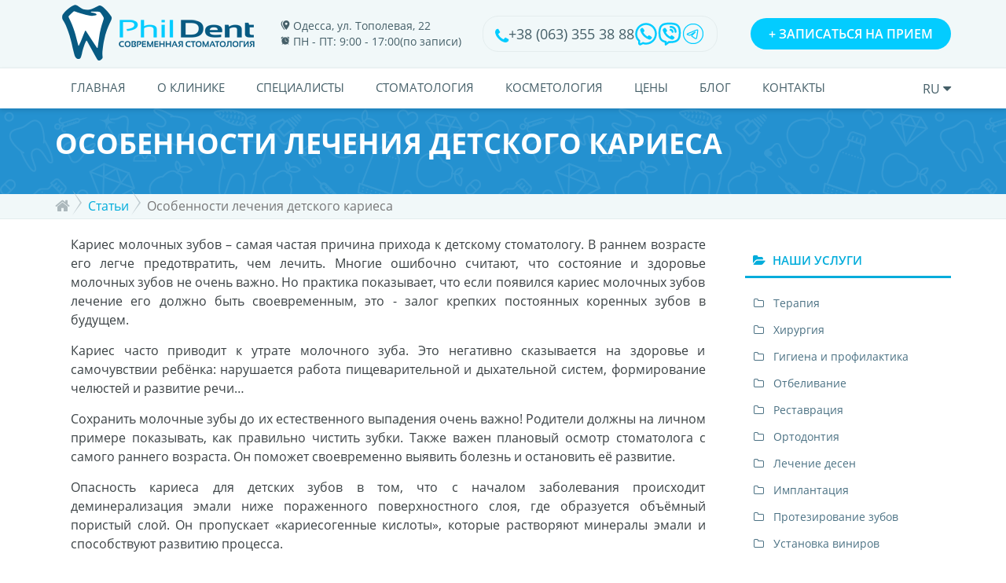

--- FILE ---
content_type: text/html; charset=UTF-8
request_url: https://phildent.od.ua/ru/info/42/
body_size: 10154
content:

<!DOCTYPE html>
<html lang="ru-UA">
<head>
<meta charset="UTF-8">
<meta http-equiv="X-UA-Compatible" content="IE=edge">
<meta name="viewport" content="width=device-width, initial-scale=1">
    <meta name="csrf-param" content="_csrf">
    <meta name="csrf-token" content="by53SWx6bkg8bw0KLSUqJx1kNnEJM0MRO1lPeVg9Jh4uRxN9LQIiDw==">
<title>ᐉ Особенности лечения детского кариеса  | Статьи | Phil Dent, Одесса</title>

<link rel="shortcut icon" href="/images/favikon.png">
<link rel="apple-touch-icon" href="/images/favikon.png">
<link rel="apple-touch-icon" sizes="72x72" href="/images/favikon.png">
<link rel="apple-touch-icon" sizes="114x114" href="/images/favikon.png">


     <link rel="alternate" hreflang="en" href="https://phildent.od.ua/en/info/42/" />
     <link rel="alternate" hreflang="ru" href="https://phildent.od.ua/ru/info/42/" />
     <link rel="alternate" hreflang="uk" href="https://phildent.od.ua/info/42/" />



<meta name="description" content="Особенности лечения детского кариеса">
<link href="/assets/b1cc502d/css/main.custom.min.css" rel="stylesheet">
<link href="/assets/b1cc502d/css/theme.min.css?v=4" rel="stylesheet">
<link href="/assets/b1cc502d/css/main.css?v=1123" rel="stylesheet">
</head>

<body class="material-article" data-spy="scroll" data-target=".navbar">

    <header>
        <div class="header__top">
            <div class="container">
                <div class="header__top--wrapper">
                    <div class="header__logo">
                        <a href=/ru/ >
                            <img src="/storage/cache/15283582261282-260x76.png" alt="Стоматология в Одессе" title="Стоматологическая клиника Phil Dent"/>
                        </a>
                    </div>
                    <div class="header__top--info">
                        <div><span class="marker"></span>Одесса, ул. Тополевая, 22</div>                        <div><span class="timer"></span>ПН - ПТ: 9:00 - 17:00(по записи)</div>                    </div>
                    <div class="header__top--phone">
						<i class="fa fa-phone"></i>
						<a href="tel:+380633553888">+38 (063) 355 38 88</a>                        <div class="header__top-social-icons">
                            <div class="header__top-social-icon">
                                <a href="https://wa.me/380633553888" target="_blank">
                                    <img src="/images/icons/whatsapp-svgrepo-com.svg" alt="">
                                </a>
                            </div>
                            <div class="header__top-social-icon">
                                <a href="viber://chat?number=+380633553888">
                                    <img src="/images/icons/viber-svgrepo-com.svg" alt="">
                                </a>
                            </div>
                            <div class="header__top-social-icon">
                                <a href="https://t.me/+380633553888" target="_blank">
                                    <img src="/images/icons/telegram-svgrepo-com.svg" alt="">
                                </a>
                            </div>
                        </div>
                    </div>
                    <div class="header__top--appointment">
                        <a href="#bookform1" class="fancybox-2 btn btn-default btn-header-gtm">
                            <span class="plus">+</span>
                            Записаться на прием                        </a>
                    </div>
                </div>
            </div>
        </div>
        <div class="header__middle">
            <div class="container">
                <div class="header__middle--wrapper">
                    <div class="mobile-bar">
                        <div class="show-menu" id="show-menu"> <i class="fa fa-bars"></i> </div>
                    </div>
                    <ul id="" class="middle-menu"><li class="dropdown"><a href="/ru/about/" data-page="about">О нас</a></li>
<li class="dropdown"><a href="/ru/prices/" data-page="prices">Цены</a></li>
<li class="dropdown"><a href="/ru/contacts/" data-page="contacts">Контакты</a></li></ul>                    <div class="top-bar-social b-current-lang">
                        <span id="btn-lang">
                                ru                                <i class="fa fa-caret-down" aria-hidden="true"></i>
                        </span>
                        <ul> <li><a href="/en/info/42/">EN</a></li><li><a href="/info/42/">UA</a></li> </ul>
                    </div>
                </div>
            </div>
        </div>
        <div class="header__bottom">
            <div class="container">
                <div class="header__bottom--wrapper">
                    <ul id="" class="nav navbar-nav"><li class="dropdown"><a href="/ru/" data-page="">Главная</a></li>
<li class="dropdown"><a href="/ru/about/" data-page="about/">О клинике</a>
<ul class="dropdown-menu" role="menu"><li class=""><a href="/ru/sertificaty-i-nagrady/">Сертификаты и награды</a></li>
<li class=""><a href="/ru/reveiws/">Отзывы</a></li>
<li class=""><a href="/ru/news/">Новости</a></li>
<li class=""><a href="/ru/partners/">Партнеры</a></li>
<li class=""><a href="/ru/gallery/">Галерея</a></li></ul>
</li>
<li class="dropdown"><a href="/ru/specialists/" data-page="specialists/">Специалисты</a></li>
<li class="dropdown"><a href="/ru/service/" data-page="service/">Cтоматология</a>
<ul class="dropdown-menu" role="menu"><li class=""><a href="/ru/service/nevidkladna-dopomoha-v-stomatolohiyi/">Неотложная помощь</a></li>
<li class=""><a href="/ru/service/terapiya/">Терапия</a>
<ul class="dropdown-menu" role="menu"><li class=""><a href="/ru/service/gigiena-i-profilaktika/">Гигиена и профилактика</a></li>
<li class=""><a href="/ru/service/ultrazvukove-chyshchennya-zubiv/">Ультразвуковая чистка зубов</a></li>
<li class=""><a href="/ru/service/giperesteziya/">Лечение чувствительности зубов</a></li>
<li class=""><a href="/ru/service/otbelivanie/">Отбеливание</a></li>
<li class=""><a href="/ru/service/postavyty-plombu/">Поставить пломбу</a></li></ul>
</li>
<li class=""><a href="/ru/service/hirurgiya/">Хирургия</a>
<ul class="dropdown-menu" role="menu"><li class=""><a href="/ru/service/pid-mikroskopom/">Лечение зубов под микроскопом</a></li></ul>
</li>
<li class=""><a href="/ru/service/ortodontiya/">Ортодонтия</a>
<ul class="dropdown-menu" role="menu"><li class=""><a href="/ru/service/vyravnivaniye-zubov-breketami/">Выравнивание зубов брекетами</a>
<ul class="dropdown-menu" role="menu"><li class=""><a href="/ru/service/metalevi-brekety/">Металлические брекеты</a></li>
<li class=""><a href="/ru/service/keramichni-brekety/">Керамические брекеты</a></li></ul>
</li>
<li class=""><a href="/ru/service/plastinki-dlya-vyravnivaniya-zubov/">Пластинки для выравнивания зубов</a></li></ul>
</li>
<li class=""><a href="/ru/service/restavracia/">Реставрация</a>
<ul class="dropdown-menu" role="menu"><li class=""><a href="/ru/service/matallokeramika/">Установка металлокерамических коронок</a></li>
<li class=""><a href="/ru/service/tsyrkoniyevi-koronky/">Установка циркониевых коронок</a></li>
<li class=""><a href="/ru/service/veneers/">Установка виниров</a></li></ul>
</li>
<li class=""><a href="/ru/service/ortopediya/">Имплантация</a></li>
<li class=""><a href="/ru/service/protezirivanie/">Протезирование</a>
<ul class="dropdown-menu" role="menu"><li class=""><a href="/ru/service/tymchasove-protezuvannya/">Временное протезирование</a></li>
<li class=""><a href="/ru/service/znimne-protezuvannya/">Съемное протезирование</a></li></ul>
</li>
<li class=""><a href="/ru/service/parodontologiya/">Лечение заболевания десен</a>
<ul class="dropdown-menu" role="menu"><li class=""><a href="/ru/service/parodontoz/">Лечение заболеваний пародонта</a></li>
<li class=""><a href="/ru/service/paradontit/">Лечение парадонтита</a></li>
<li class=""><a href="/ru/service/gingivit/">Лечения гингивита</a></li></ul>
</li>
<li class=""><a href="/ru/service/rentgen-zuba/">Рентген</a></li></ul>
</li>
<li class="dropdown"><a href="/ru/esteticheskaya-cosmetologia/" data-page="esteticheskaya-cosmetologia/">Косметология</a>
<ul class="dropdown-menu" role="menu"><li class=""><a href="/ru/esteticheskaya-cosmetologia/konturna-plastyka-hub/">Контурная пластика губ</a></li>
<li class=""><a href="/ru/esteticheskaya-cosmetologia/botulinoterapiya/">Ботулинотерапия</a></li></ul>
</li>
<li class="dropdown"><a href="/ru/prices/" data-page="prices/">Цены</a></li>
<li class="dropdown"><a href="/ru/info/" data-page="info/">Блог</a></li>
<li class="dropdown"><a href="/ru/contacts/" data-page="contacts/">Контакты</a></li></ul>                    <div class="top-bar-social b-current-lang">
                        <span id="btn-lang">
                                ru                                <i class="fa fa-caret-down" aria-hidden="true"></i>
                        </span>
                        <ul> <li><a href="/en/info/42/">EN</a></li><li><a href="/info/42/">UA</a></li> </ul>
                    </div>
                </div>
            </div>
        </div>
    </header>
    


        <div class="page-title page-title-blog bg-pattern" data-bgcolor="2491D0">
	<div class="page-title-overlay">
		<div class="container">
			<h1>Особенности лечения детского кариеса</h1>
		</div>
	</div>
</div>
<div class="breadcrumbs">
	<div class="container">
		<div class="row">
            
<ul class="breadcrumb" itemtype="http://schema.org/BreadcrumbList" itemscope=""><li class="breadcrumb-home" itemprop="itemListElement" itemscope itemtype="http://schema.org/ListItem"><a href=/ru/  itemprop="item"><span itemprop="name">Главная</span><i class="fa fa-home"></i></a><meta itemprop="position" content="1" /></li><li itemprop="itemListElement" itemscope itemtype="http://schema.org/ListItem"><span itemprop="name"><a href="/ru/info/">Статьи</a></span><meta itemprop="position" content="2" /></li>
<li class="active">Особенности лечения детского кариеса</li>
</ul>		</div>
	</div>
</div>
<div class="blog blog-2">
	<div class="container">
		<div class="row">
			<div class="blog-container col-lg-9 col-md-9 col-sm-9 col-xs-12">
				<div class="blog-item">
					<div class="blog-item-desc single-desc">
						<p style="text-align:justify">Кариес молочных зубов &ndash; самая частая причина прихода к детскому стоматологу. В раннем возрасте его легче предотвратить, чем лечить. Многие ошибочно считают, что состояние и здоровье молочных зубов не очень важно. Но практика показывает, что если появился кариес молочных зубов лечение его должно быть своевременным, это - залог крепких постоянных коренных зубов в будущем.</p>

<p style="text-align:justify">Кариес часто приводит к утрате молочного зуба. Это негативно сказывается на здоровье и самочувствии ребёнка: нарушается работа пищеварительной и дыхательной систем, формирование челюстей и развитие речи&hellip;</p>

<p style="text-align:justify">Сохранить молочные зубы до их естественного выпадения очень важно! Родители должны на личном примере показывать, как правильно чистить зубки. Также важен плановый осмотр стоматолога с самого раннего возраста. Он поможет своевременно выявить болезнь и остановить её развитие.</p>

<p style="text-align:justify">Опасность кариеса для детских зубов в том, что с началом заболевания происходит деминерализация эмали ниже пораженного поверхностного слоя, где образуется объёмный пористый слой. Он пропускает &laquo;кариесогенные кислоты&raquo;, которые растворяют минералы эмали и способствуют развитию процесса.</p>

<p style="text-align:justify">На эмали не видно повреждений, но крайне необходимо лечение, чтобы развитие кариеса не дало осложнений. При запоздалом лечении происходит ранняя потеря зубов, вызывающая неправильное функционирование всей зубочелюстной системы ребенка. Поэтому лечение гингвита у детей лучше начинать чем раньше.</p>

<p style="text-align:justify">На раннем этапе лечение кариеса у детей включает обработку специальным фторосодержащим раствором (фторирование). Он прекращает дальнейшее развитие болезни и укрепляет зубную эмаль. Но при прогрессирующем кариесе фторирование не эффективно. На более поздних этапах не обойтись без механического воздействия. При невозможности восстановить зуб, потребуется его удаление. Нужно сделать все, чтобы избежать этого.</p>

<p style="text-align:justify">Для маленького пациента любая встреча с врачом &ndash; это стресс. Поэтому очень важен индивидуальный подход и максимально комфортные условия при первых посещениях кабинета стоматолога. В <a href="/ru/">стоматологической клинике Phil Dent</a> юные пациенты могут получить комплексные стоматологические услуги. Не волнуйтесь, если у вашего ребёнка кариес молочных зубов лечение проводится здесь под наблюдением высококвалифицированной команды специалистов. Добрые, веселые и внимательные врачи обязательно понравятся вашему ребенку. В арсенале клиники имеется целый ряд методик, позволяющих быстро и безболезненно провести диагностику и лечение кариеса молочного зуба.</p>

<p style="text-align:justify">Одна из них - инновационная технология Icon &ndash; <a href="/ru/service/terapiya/">лечение кариеса</a> у детей без боли. Это максимально эффективный метод лечения кариеса на основе передовых немецких технологий. Компанией DMG в&nbsp;&nbsp;тесном сотрудничестве с институтом Charite (Берлин) и&nbsp;&nbsp;Университетом г. Киль разработана уникальная методика инфильтрации кариеса. Такое лечение способно остановить&nbsp;&nbsp;его развитие без препарирования, без потери здоровых тканей зуба, просто и безболезненно, в одно посещение. По этой технологии используется особый материал, который заполняет образовавшиеся кариозные полости и предотвращает дальнейшее разрушение зубов.</p>

<p style="text-align:justify">Врачи дадут маленьким пациентам навык правильно и регулярно проводить гигиену полости рта, что не допустит развитие кариеса в будущем.</p>

<p style="text-align:justify">Мы поможем вашим детям вырасти здоровыми и улыбчивыми!</p>
					</div>
				</div>
			</div>
			<div class="right-bar col-lg-3 col-md-3 col-sm-3 col-xs-12">
				<div class="right-bar-categories pc-d">
					<p class="right-bar-title"><i class="fa fa-folder-open"></i> Наши услуги</p>
					<ul>
                    						<li><a href="/ru/service/terapiya/">Терапия</a></li>
                    						<li><a href="/ru/service/hirurgiya/">Хирургия</a></li>
                    						<li><a href="/ru/service/gigiena-i-profilaktika/">Гигиена и профилактика</a></li>
                    						<li><a href="/ru/service/otbelivanie/">Отбеливание </a></li>
                    						<li><a href="/ru/service/restavracia/">Реставрация </a></li>
                    						<li><a href="/ru/service/ortodontiya/">Ортодонтия</a></li>
                    						<li><a href="/ru/service/parodontologiya/">Лечение десен</a></li>
                    						<li><a href="/ru/service/ortopediya/">Имплантация</a></li>
                    						<li><a href="/ru/service/protezirivanie/">Протезирование зубов</a></li>
                    						<li><a href="/ru/service/veneers/">Установка виниров</a></li>
                    						<li><a href="/ru/service/matallokeramika/">Установка металлокерамической коронки</a></li>
                    						<li><a href="/ru/service/parodontoz/">Лечение пародонтоза</a></li>
                    						<li><a href="/ru/service/gingivit/">Лечение гингивита</a></li>
                    						<li><a href="/ru/service/paradontit/">Лечение  пародонтита</a></li>
                    						<li><a href="/ru/service/giperesteziya/">Лечение чувствительности зубов </a></li>
                    						<li><a href="/ru/service/vyravnivaniye-zubov-breketami/">Выравнивание зубов брекетами</a></li>
                    						<li><a href="/ru/service/plastinki-dlya-vyravnivaniya-zubov/">Пластинки для выравнивания зубов </a></li>
                    						<li><a href="/ru/service/metalevi-brekety/">Металлические брекеты</a></li>
                    						<li><a href="/ru/service/keramichni-brekety/">Керамические брекеты</a></li>
                    						<li><a href="/ru/service/tsyrkoniyevi-koronky/">Циркониевые коронки </a></li>
                    						<li><a href="/ru/service/postavyty-plombu/">Поставить пломбу</a></li>
                    						<li><a href="/ru/service/koronki-iz-presovannoy-keramiki/">Коронка из пресскерамики</a></li>
                    						<li><a href="/ru/service/pid-mikroskopom/">Лечение зубов и каналов зуба под микроскопом </a></li>
                    						<li><a href="/ru/service/ultrazvukove-chyshchennya-zubiv/">Ультразвуковая чистка зубов </a></li>
                    						<li><a href="/ru/service/nevidkladna-dopomoha-v-stomatolohiyi/">Неотложная помощь </a></li>
                    						<li><a href="/ru/service/rentgen-zuba/">Рентген зуба </a></li>
                    						<li><a href="/ru/esteticheskaya-cosmetologia/botulinoterapiya/">Ботулинотерапия</a></li>
                    						<li><a href="/ru/esteticheskaya-cosmetologia/konturna-plastyka-hub/">Контурная пластика губ</a></li>
                    						<li><a href="/ru/service/tymchasove-protezuvannya/">Временное протезирование </a></li>
                    						<li><a href="/ru/service/znimne-protezuvannya/">Съемное протезирование </a></li>
                    						<li><a href="/ru/service/byugelne-protezuvannya/"></a></li>
                    					</ul>
				</div>
			</div>
		</div>
	</div>
</div>

<section class="appoint">
    <div class="container">
        <div class="h2">
            Записаться на прием        </div>
        <p>Заполните форму онлайн записи и ожидайте звонка администратора</p>

        <form id="appoint" action="/ru/appoint/" method="post">
<input type="hidden" name="_csrf" value="by53SWx6bkg8bw0KLSUqJx1kNnEJM0MRO1lPeVg9Jh4uRxN9LQIiDw==">        <div class="form-messages form-messages-modal"></div>
        <div class="row flex align-items-center">
            <div class="col-md-4 col-sm-12 col-xs-12 booking-form-item name">
                <div class="form-group field-name required">

<input type="text" id="name" class="" name="AppointmentForm[name]" placeholder="ФИО*">

<div class="help-block"></div>
</div>            </div>
            <div class="col-md-4 col-sm-12 col-xs-12 booking-form-item phone">
                <div class="form-group field-phone required">

<input type="text" id="phone" class="" name="AppointmentForm[phone]" placeholder="Телефон*">

<div class="help-block"></div>
</div>            </div>
			<div class="form-group field-appointmentform-recaptcha">

<input type="hidden" id="appointmentform-recaptcha" name="AppointmentForm[reCaptcha]">

<div class="help-block"></div>
</div>            <div class="col-md-4 col-sm-12 col-xs-12 booking-form-item-">
                <button type="submit" class="btn btn-primary">Записаться на прием</button>            </div>
        </div>
        </form>    </div>
</section>
<div class="blog blog-2">
    <div class="container">
            <div class="blog-container">
                <div class="blog-item">
                    <div class="blog-item-desc single-desc">
                                            </div>
                </div>
            </div>
        <div class="right-bar-categories mob-d">
            <p class="right-bar-title usl_h3"><i class="fa fa-folder-open"></i> Наши услуги</p>
            <ul>
                                    <li><a href="/ru/service/terapiya/">Терапия</a></li>
                                    <li><a href="/ru/service/hirurgiya/">Хирургия</a></li>
                                    <li><a href="/ru/service/gigiena-i-profilaktika/">Гигиена и профилактика</a></li>
                                    <li><a href="/ru/service/otbelivanie/">Отбеливание </a></li>
                                    <li><a href="/ru/service/restavracia/">Реставрация </a></li>
                                    <li><a href="/ru/service/ortodontiya/">Ортодонтия</a></li>
                                    <li><a href="/ru/service/parodontologiya/">Лечение десен</a></li>
                                    <li><a href="/ru/service/ortopediya/">Имплантация</a></li>
                                    <li><a href="/ru/service/protezirivanie/">Протезирование зубов</a></li>
                                    <li><a href="/ru/service/veneers/">Установка виниров</a></li>
                                    <li><a href="/ru/service/matallokeramika/">Установка металлокерамической коронки</a></li>
                                    <li><a href="/ru/service/parodontoz/">Лечение пародонтоза</a></li>
                                    <li><a href="/ru/service/gingivit/">Лечение гингивита</a></li>
                                    <li><a href="/ru/service/paradontit/">Лечение  пародонтита</a></li>
                                    <li><a href="/ru/service/giperesteziya/">Лечение чувствительности зубов </a></li>
                                    <li><a href="/ru/service/vyravnivaniye-zubov-breketami/">Выравнивание зубов брекетами</a></li>
                                    <li><a href="/ru/service/plastinki-dlya-vyravnivaniya-zubov/">Пластинки для выравнивания зубов </a></li>
                                    <li><a href="/ru/service/metalevi-brekety/">Металлические брекеты</a></li>
                                    <li><a href="/ru/service/keramichni-brekety/">Керамические брекеты</a></li>
                                    <li><a href="/ru/service/tsyrkoniyevi-koronky/">Циркониевые коронки </a></li>
                                    <li><a href="/ru/service/postavyty-plombu/">Поставить пломбу</a></li>
                                    <li><a href="/ru/service/koronki-iz-presovannoy-keramiki/">Коронка из пресскерамики</a></li>
                                    <li><a href="/ru/service/pid-mikroskopom/">Лечение зубов и каналов зуба под микроскопом </a></li>
                                    <li><a href="/ru/service/ultrazvukove-chyshchennya-zubiv/">Ультразвуковая чистка зубов </a></li>
                                    <li><a href="/ru/service/nevidkladna-dopomoha-v-stomatolohiyi/">Неотложная помощь </a></li>
                                    <li><a href="/ru/service/rentgen-zuba/">Рентген зуба </a></li>
                                    <li><a href="/ru/esteticheskaya-cosmetologia/botulinoterapiya/">Ботулинотерапия</a></li>
                                    <li><a href="/ru/esteticheskaya-cosmetologia/konturna-plastyka-hub/">Контурная пластика губ</a></li>
                                    <li><a href="/ru/service/tymchasove-protezuvannya/">Временное протезирование </a></li>
                                    <li><a href="/ru/service/znimne-protezuvannya/">Съемное протезирование </a></li>
                                    <li><a href="/ru/service/byugelne-protezuvannya/"></a></li>
                            </ul>
        </div>
    </div>
</div>


<section class="articles">
    <div class="container">
        <div class="section-title otz_h2">
            <span class="bold700">Другие советы наших специалистов</span>
        </div>
        <div class="row">
                            <div class="col-md-6">
                    <div class="articles__item">
                        <div class="article__body">
                            <div class="article__header">
                                <div class="article__count">
                                    1                                </div>
                                <span>
                                    Лучшие стоматологические клиники Одессы                                </span>
                            </div>
                            <p style="text-align:justify">Изменение условий и темпа жизни, частые стрессы - ухудшили здоровье населения и обострили проблемы с зубами. Во всех городах страны появилось большое число стоматологий. Как же определить, где&nbsp;лучшие стоматологические клиники?</p>
                        </div>
                        <div class="article__foter">
                            <a class="btn btn-primary-1" href="/ru/info/43">Подробнее</a>
                        </div>
                    </div>
                </div>
                            <div class="col-md-6">
                    <div class="articles__item">
                        <div class="article__body">
                            <div class="article__header">
                                <div class="article__count">
                                    2                                </div>
                                <span>
                                    Цены в стоматологических клиниках                                </span>
                            </div>
                            <p style="text-align:justify">Одесса &ndash; прекрасный порт на Черном море, с прекрасной архитектурой, живописной природой, древними традициями и миллионным населением, разного достатка, которое летом-осенью увеличивается в несколько раз за счет туристов, отдыхающих и родных, приехавших повидать малую родину.</p>
                        </div>
                        <div class="article__foter">
                            <a class="btn btn-primary-1" href="/ru/info/44">Подробнее</a>
                        </div>
                    </div>
                </div>
                    </div>
    </div>
</section>
<div class="subscribe">
    <div class="container">
        <div class="row">
            <div class="block-make">
    <div class="make-text">
        <p class="application-h_2">Заявка на осмотр стоматолога</p>
<p>Все сотрудники стоматологической клиники являются лицензированными специалистами.</p>    </div>
    <div class="make-button">
        <a href="#bookform1" class="fancybox-2 btn btn-default">
            Записаться на прием        </a>
    </div>
</div>        </div>
    </div>
</div>

<div class="footer">
	<div class="container">
		<div class="row">
			<div class="col-lg-6 col-md-6 col-sm-6 col-xs-12 footer-matchheight">
				<div class="row">

					<!-- FOOTER ITEM 1 -->
					<div class="col-lg-6 col-md-6 col-sm-6 col-xs-12 footer-item footer-item-1">
						<p class="footer-title footer-title-line f_h3"><i class="fa fa-twitter"></i> Полезные ссылки</p>
                        <ul id="" class=""><li class="dropdown"><a href="/ru/service/veneers/" data-page="service/veneers/">Установка виниров</a></li>
<li class="dropdown"><a href="/ru/service/protezirivanie/" data-page="service/protezirivanie/">Протезирование зубов</a></li>
<li class="dropdown"><a href="/ru/service/ortopediya/" data-page="service/ortopediya/">Имплантация зубов</a></li>
<li class="dropdown"><a href="/ru/esteticheskaya-cosmetologia/" data-page="esteticheskaya-cosmetologia/">Эстетическая косметология</a></li>
<li class="dropdown"><a href="/ru/reveiws/" data-page="reveiws/">Отзывы пациентов</a></li>
<li class="dropdown"><a href="/ru/news/" data-page="news/">Новости</a></li>
<li class="dropdown"><a href="/ru/info/" data-page="info/">Статьи</a></li>
<li class="dropdown"><a href="/ru/map/" data-page="map/">Карта сайта</a></li></ul>												<div class="rating">
														<div class="stars">
																																																		<i class="fa fa-star"></i>
																																		<i class="fa fa-star"></i>
																																		<i class="fa fa-star"></i>
																																		<i class="fa fa-star"></i>
																																		<i class="fa fa-star"></i>
																																<div class="stars__full" style="width:96%">
																																						<i class="fa fa-star"></i>
																																						<i class="fa fa-star"></i>
																																						<i class="fa fa-star"></i>
																																						<i class="fa fa-star"></i>
																																						<i class="fa fa-star"></i>
																																		</div>
														</div>
														<div>
																4.8/5 - 120 отзывов														</div>
												</div>

					</div>

					<!-- FOOTER ITEM 2 -->
					<div class="col-lg-6 col-md-6 col-sm-6 col-xs-12 footer-item footer-item-2">
						<p class="footer-title footer-title-line f_h3"><i class="fa fa-clock-o"></i> Время работы</p>
						<div class="opening-left"> Понедельник<br>
							Вторник<br>
							Среда<br>
							Четверг<br>
							Пятница<br>
					
</div>
						<div class="opening-right"> 9:00 - 17:00 <br>
							9:00 - 17:00 <br>
							9:00 - 17:00 <br>
							9:00 - 17:00 <br>
							9:00 - 17:00<br>
							
(по записи)</div>					</div>
					<div class="col-lg-12 col-md-12 col-sm-12 col-xs-12 footer-copyright">
						<div> PhilDent &copy; 2025 </div>
					</div>

				</div>
			</div>

			<!-- FOOTER ITEM 3 -->
			<div class="col-lg-3 col-md-3 col-sm-3 col-xs-12 footer-item footer-item-3 footer-matchheight" id="footer-item-3">
				<p class="footer-title f_h3"><i class="fa fa-map-marker"></i> Контакты</p>
                <div class="footer-item-3-phone"> <i class="fa fa-phone"></i> <a href="tel:+380487140974">+38 (048) 714-09-74 </a> </div> 
<div class="footer-item-3-phone"> <i class="fa fa-phone"></i> <a href="tel:+380662888808">+38 (066) 288 88 08</a>  </div>
<div class="footer-item-3-phone"> <i class="fa fa-phone"></i> <a href="tel:+380633553888">+38 (063) 355 38 88</a>  </div>
<div class="footer-item-3-location"> <i class="flaticon-navigation-arrow"></i> Одесса, ул. Тополевая, 22 </div>
<div class="footer-item-3-mail"> <i class="fa fa-envelope"></i> <a href="mailto:phildent.od@gmail.com">phildent.od@gmail.com</a> </div>
<div class="footer-item-3-socials"> <a href="https://www.facebook.com/phildent.clinic.odessa/" target="blank"><i class="fa fa-facebook"></i></a> 
<a href="https://www.instagram.com/phildent.clinic/" target="blank"><i class="fa fa-instagram"></i></a>
</div>				<div class="grid_4" style="margin-top: 20px; font-size: 11px; margin-left: -5px;" >
					<p style="color:#fff"><span class="font-s-13">Разработка и продвижение</span> <a target="blank" href="https://sprava.ua/"><img class="logo-sprava" src="/images/Logo-White.svg" /></a></p>
				</div>
			</div>

			<!-- FOOTER ITEM 4 -->
			<div class="col-lg-3 col-md-3 col-sm-3 col-xs-12 footer-item footer-item-4 footer-matchheight" id="footer-item-4"> <iframe src="https://www.google.com/maps/embed?pb=!1m18!1m12!1m3!1d2750.804000943763!2d30.721310315998426!3d46.412941579123654!2m3!1f0!2f0!3f0!3m2!1i1024!2i768!4f13.1!3m3!1m2!1s0x40c6336f9dc96611%3A0x9ed26ff168b3c241!2sPhildent!5e0!3m2!1sru!2sua!4v1518786726268" width="100%" height="100%" frameborder="0" style="border:0" allowfullscreen loading="lazy"></iframe> </div>
		</div>
	</div>
</div>

<!-- =========================
    POPUP FORMS
============================== -->
<div class="bookform bookform-1" id="bookform1">
	<div class="bookform-left">
		<p class="section-title h_2form">
			<span class="bold700">Записаться на прием</span>
		</p>
		<form id="zayavka" action="/ru/info/42/" method="post">
<input type="hidden" name="_csrf" value="by53SWx6bkg8bw0KLSUqJx1kNnEJM0MRO1lPeVg9Jh4uRxN9LQIiDw==">            <div class="form-messages form-messages-modal"></div>
                        <div class="row">
				<div class="col-lg-12 col-md-12 col-sm-12 col-xs-12 booking-form-item name">
					<div class="form-group field-name required">

<input type="text" id="name" class="" name="ContactFormModal[name]" placeholder="ФИО">

<div class="help-block"></div>
</div>				</div>
			</div>
			<div class="row">
				<div class="col-lg-12 col-md-12 col-sm-12 col-xs-12 booking-form-item email">
					<div class="form-group field-email">

<input type="text" id="email" class="" name="ContactFormModal[email]" placeholder="E-mail">

<div class="help-block"></div>
</div>				</div>
			</div>
			<div class="row">
				<div class="col-lg-12 col-md-12 col-sm-12 col-xs-12 booking-form-item phone">
					<div class="form-group field-phone required">

<input type="text" id="phone" class="" name="ContactFormModal[phone]" placeholder="Телефон">

<div class="help-block"></div>
</div>				</div>
			</div>
			<div class="row">
				<div class="col-lg-12 col-md-12 col-sm-12 col-xs-12 booking-form-item">
					<div class="form-group field-message">

<textarea id="message" class="" name="ContactFormModal[body]" placeholder="Сообщение"></textarea>

<div class="help-block"></div>
</div>				</div>
			</div>
            <div class="row">
                <div class="col-lg-12 col-md-12 col-sm-12 col-xs-12 booking-form-item">

					<div class="form-group field-contactformmodal-recaptcha">

<input type="hidden" id="contactformmodal-recaptcha" name="ContactFormModal[reCaptcha]">

<div class="help-block"></div>
</div>                </div>
            </div>
			<div class="row latest-row">
				<div class="col-lg-12 col-md-12 col-sm-12 col-xs-12 booking-form-item">

					<button type="submit" class="btn btn-primary">Отправить</button>				</div>
			</div>
		</form>	</div>
</div>

<!-- =========================
    END POPUP FORMS
============================== -->

<div class="totop" id="totop"> <i class="fa fa-angle-up"></i> </div>
<script src="/assets/b2b0633b/jquery.min.js"></script>
<script src="/assets/958cc2b8/yii.js"></script>
<script src="/assets/958cc2b8/yii.validation.js"></script>
<script src="/assets/958cc2b8/yii.activeForm.js"></script>
<script src="/assets/b1cc502d/js/bootstrap.min.js"></script>
<script src="/assets/b1cc502d/js/jquery.sliderPro.min.js"></script>
<script src="/assets/b1cc502d/js/jquery.fancybox.pack.js"></script>
<script src="/assets/b1cc502d/js/owl.carousel.min.js"></script>
<script src="/assets/b1cc502d/js/jquery.barrating.min.js"></script>
<script src="/assets/b1cc502d/js/isotope.pkgd.min.js"></script>
<script src="/assets/b1cc502d/js/scrollspy.js"></script>
<script src="/assets/b1cc502d/js/moment.js"></script>
<script src="/assets/b1cc502d/js/bootstrap-datetimepicker.min.js"></script>
<script src="/assets/b1cc502d/js/jquery.form.js"></script>
<script src="/assets/b1cc502d/js/jquery.selectBox.js"></script>
<script src="/assets/b1cc502d/js/jquery.matchHeight.js"></script>
<script src="/assets/b1cc502d/js/imagesloaded.pkgd.min.js"></script>
<script src="/assets/b1cc502d/js/theme.js"></script>
<script src="/assets/b1cc502d/js/main.js"></script>
<script type="text/javascript">jQuery(document).ready(function () {
var delayTime = 5000;
var loadJS = async () => {
    return await new Promise(function (resolve, reject) {
        var script = document.createElement('script');
        script.type = 'text/javascript';
        script.async = true;
        script.src = "//www.google.com/recaptcha/api.js?render=6Lfz38kiAAAAAH2A85GeWu1YwSqHNEfiiYTTKFMZ";
        script.onload = resolve;
        script.onerror = () => {
            reject('Cannot load js')
            document.body.removeChild(script);
        }
        document.body.appendChild(script);
    }) }

setTimeout(function() {
loadJS();

}, delayTime);
           setTimeout(function() {
           "use strict";
           grecaptcha.ready(function() {
           grecaptcha.execute("6Lfz38kiAAAAAH2A85GeWu1YwSqHNEfiiYTTKFMZ", {action: "item"}).then(function(token) {
 jQuery("#" + "appointmentform-recaptcha").val(token);

 const jsCallback = "";
 if (jsCallback) {
     eval("(" + jsCallback + ")(token)");
 }
           });
           });
           }, 6000);
setInterval(function() {
           "use strict";
           grecaptcha.ready(function() {
           grecaptcha.execute("6Lfz38kiAAAAAH2A85GeWu1YwSqHNEfiiYTTKFMZ", {action: "item"}).then(function(token) {
 jQuery("#" + "appointmentform-recaptcha").val(token);

 const jsCallback = "";
 if (jsCallback) {
     eval("(" + jsCallback + ")(token)");
 }
           });
           });
           }, 180000);

jQuery('#appoint').yiiActiveForm([{"id":"appointmentform-name","name":"name","container":".field-name","input":"#name","validate":function (attribute, value, messages, deferred, $form) {yii.validation.required(value, messages, {"message":"Необходимо заполнить поле «ФИО»"});}},{"id":"appointmentform-phone","name":"phone","container":".field-phone","input":"#phone","validate":function (attribute, value, messages, deferred, $form) {yii.validation.required(value, messages, {"message":"Необходимо заполнить поле «Телефон»"});}}], []);
           setTimeout(function() {
           "use strict";
           grecaptcha.ready(function() {
           grecaptcha.execute("6Lfz38kiAAAAAH2A85GeWu1YwSqHNEfiiYTTKFMZ", {action: "contact_modal"}).then(function(token) {
 jQuery("#" + "contactformmodal-recaptcha").val(token);

 const jsCallback = "";
 if (jsCallback) {
     eval("(" + jsCallback + ")(token)");
 }
           });
           });
           }, 6000);
setInterval(function() {
           "use strict";
           grecaptcha.ready(function() {
           grecaptcha.execute("6Lfz38kiAAAAAH2A85GeWu1YwSqHNEfiiYTTKFMZ", {action: "contact_modal"}).then(function(token) {
 jQuery("#" + "contactformmodal-recaptcha").val(token);

 const jsCallback = "";
 if (jsCallback) {
     eval("(" + jsCallback + ")(token)");
 }
           });
           });
           }, 180000);

jQuery('#zayavka').yiiActiveForm([{"id":"contactformmodal-name","name":"name","container":".field-name","input":"#name","validate":function (attribute, value, messages, deferred, $form) {yii.validation.required(value, messages, {"message":"Необходимо заполнить поле «ФИО»"});}},{"id":"contactformmodal-email","name":"email","container":".field-email","input":"#email","validate":function (attribute, value, messages, deferred, $form) {yii.validation.email(value, messages, {"pattern":/^[a-zA-Z0-9!#$%&'*+\/=?^_`{|}~-]+(?:\.[a-zA-Z0-9!#$%&'*+\/=?^_`{|}~-]+)*@(?:[a-zA-Z0-9](?:[a-zA-Z0-9-]*[a-zA-Z0-9])?\.)+[a-zA-Z0-9](?:[a-zA-Z0-9-]*[a-zA-Z0-9])?$/,"fullPattern":/^[^@]*<[a-zA-Z0-9!#$%&'*+\/=?^_`{|}~-]+(?:\.[a-zA-Z0-9!#$%&'*+\/=?^_`{|}~-]+)*@(?:[a-zA-Z0-9](?:[a-zA-Z0-9-]*[a-zA-Z0-9])?\.)+[a-zA-Z0-9](?:[a-zA-Z0-9-]*[a-zA-Z0-9])?>$/,"allowName":false,"message":"Значение «E-mail» не является правильным email адресом.","enableIDN":false,"skipOnEmpty":1});}},{"id":"contactformmodal-phone","name":"phone","container":".field-phone","input":"#phone","validate":function (attribute, value, messages, deferred, $form) {yii.validation.required(value, messages, {"message":"Необходимо заполнить поле «Телефон»"});}}], []);
});</script>
<!-- HTML5 shim and Respond.js IE8 support of HTML5 elements and media queries -->
<!--[if lt IE 9]>
	<script src="https://oss.maxcdn.com/libs/html5shiv/3.7.0/html5shiv.js"></script>
	<script src="https://oss.maxcdn.com/libs/respond.js/1.4.2/respond.min.js"></script>
<![endif]-->

<!-- Google Tag Manager -->
<script>
 setTimeout(function() {
     (function(w,d,s,l,i){w[l]=w[l]||[];w[l].push({'gtm.start':
                                                   new Date().getTime(),event:'gtm.js'});var f=d.getElementsByTagName(s)[0],
                                                                                             j=d.createElement(s),dl=l!='dataLayer'?'&l='+l:'';j.async=true;j.src=
                                                                                                 'https://www.googletagmanager.com/gtm.js?id='+i+dl;f.parentNode.insertBefore(j,f);
     })(window,document,'script','dataLayer','GTM-P3H8V2S');
 }, 2000)
</script>
<!-- End Google Tag Manager -->

<!-- Google Tag Manager (noscript) -->
<noscript><iframe src="https://www.googletagmanager.com/ns.html?id=GTM-P3H8V2S"
height="0" width="0" style="display:none;visibility:hidden" loading="lazy"></iframe></noscript>
<!-- End Google Tag Manager (noscript) -->

<script type="text/javascript">
 $(document).ready(function(){
    $("#menu-yakorja").on("click","a", function (event) {
        event.preventDefault();
        var id  = $(this).attr('href'),
            top = $(id).offset().top;
        $('body,html').animate({scrollTop: top}, 1500);
    });
});
</script>

<script type="application/ld+json">
{
        "@context":"https://schema.org/",
        "@type":"CreativeWorkSeries",
        "name":"PhilDent",
        "aggregateRating":{
            "@type":"AggregateRating",
            "ratingValue":"4.8",
            "bestRating":"5",
            "ratingCount":"120"
        }
}</script>

</body>
</html>


--- FILE ---
content_type: text/css
request_url: https://phildent.od.ua/assets/b1cc502d/css/theme.min.css?v=4
body_size: 14232
content:
a,a:focus,a:hover{text-decoration:none;outline:0}a:first-child p{color:#ffffff}a:first-child p:hover{color:#00acdb}a,button,input,textarea{outline:0}.h1,.h2,.h3,.h4,.h5,.h6,h1,h2,h3,h4,h5,h6{font-family:'Open Sans', regular;color:#2491D0;text-transform:uppercase}.page-title h1{color:#ffffff}.h3_sertf,.help{text-align:center}.btn-default,.btn-grey,.btn-primary,.btn-primary-1{transition:all 0.3s}.h3_sertf,.se_h_3,.section-title,.slider-title,.slider-welcome{text-transform:uppercase}.blog-item:hover .blog-item-image img,.doctors-item:hover img,.serv-item:hover .serv-item-image img{transform:scale(1.1)}.doctor-info-image img,.doctors-text-doctor img{max-width:100%}.otz_h2,.sec_h2{font-family:inherit;font-weight:500;line-height:1.1;font-size:24px}.blog-item-desc-img{max-width:389px}.blog-item-desc img{width:100%;height:100%;object-fit:contain}.se_h_3{font-size:24px;font-weight:600;margin-bottom:10px}.zapis_H2{font-size:36px}.nn_h3{font-size:25px !important;font-weight:600 !important;margin-bottom:10px !important}.blog-2.blog .blog-item-title .nn_h3 a:hover{color:#00acdb}.blog-2.blog .blog-item-title .nn_h3 a{color:#233a46}.h3_sertf{margin-bottom:30px;font-size:15px;font-weight:600}.blog_h3{font-size:18px;font-weight:600;margin:0 0 10px;line-height:26px}.pan_h4{font-family:inherit;font-weight:500;line-height:1.1}body,html{font-family:'Open Sans', sans-serif;color:#455f68;font-size:14px;font-weight:400; overflow-x: clip;}@-ms-viewport{width:device-width}@-o-viewport{width:device-width}@viewport{width:device-width}*,:after,:before{gb -webkit-box-sizing:border-box;-moz-box-sizing:border-box;box-sizing:border-box}h1,h2,h3,h4,h5,h6{margin-top:0}.h2,h2{font-size:36px;font-weight:700}.h_2{font-weight:700 !important;font-size:30px !important}.bold600,.h3,h3{font-weight:600}.h_2form{font-size:36px !important; line-height: 100%}.h3,h3{font-size:24px}.h4,h4{font-size:15px}.section-title{color:#2491d0;margin-bottom:35px}.section-subtitle{font-size:15px;margin-bottom:60px}.bold700{font-weight:700}.color-primary-1{color:#2491d0}.color-primary-2{color:#00dba5}.color-child-5{color:#13cfd7}.color-child-6,a{color:#00acdb}.bg-2{background:#f1f8f9}.bg-primary-2{background:#00dba5}.bg-child-2{background:#00bf99}.bg-child-3{background:#108f9b}.bg-child-4{background:#09729e}.bg-pattern{background:url("/images/bg_pattern_wt_transp2.png") !important}.bg-pattern .page-title-overlay{background:0 0}a:focus,a:hover{color:#00dba5}button:active,button:focus,button:hover{outline:0 !important}p {margin-bottom:15px;font-family:Open Sans;font-size:16px;font-weight:400;line-height: 24px;color: #3B4245;}ul.text-list{margin-bottom:35px;padding:0}ul.text-list li{font-style:italic;list-style:none;position:relative;padding-left:45px;margin-bottom:20px}ul.text-list li:before{content:'';position:absolute;left:15px;top:5px;width:10px;height:10px;border-radius:50%;background:#2491d0}input,textarea{border:2px solid #e4edee;border-radius:5px;padding:15px}input:focus,textarea:focus{border:2px solid #00dba5}frame{border:none}.help{color:#00acdb;border:2px solid #00acdb;border-radius:50%;width:37px;height:37px;font-size:20px;line-height:32px;cursor:pointer;display:inline-block}.btn,.help-sm{font-size:16px}.help:hover{background:#00acdb;color:#fff}.help-green{color:#00dba5;border:2px solid #00dba5}.help-green:hover{background:#00dba5;color:#fff}.help-red{background:#f9755f;color:#fff;border-color:#f9755f}.help-red:hover{background:#d03f30;border-color:#d03f30}.help-sm{width:24px;height:24px;line-height:22px;border-width:1px}.help .t-tooltip-text{color:#4c7284;line-height:14px;text-align:left}.btn{font-weight:600;padding:9px 40px}.btn-default{background:#00dba5;color:#fff;border:none;border-radius:20px}.btn-default:focus,.btn-default:hover,.btn-primary{background:#00acdb;color:#fff}.btn-primary{border:none;border-radius:20px}.btn-primary:focus,.btn-primary:hover{background:#00dba5;color:#fff}.btn-primary-1{background:0 0;color:#00acdb;border:1px solid #00acdb;border-radius:20px;font-size:15px;font-weight:400;padding:7px 40px}.btn-primary-1:focus,.btn-primary-1:hover{background:#00acdb;color:#fff}.btn-grey{background:#becacf;color:#fff;border:none;border-radius:20px}.btn-grey:focus,.btn-grey:hover{background:#00acdb;color:#fff}.btn-sm{padding:5px 40px}.carousel-btn{background:#fff;width:52px;height:52px;padding-top:10px;border-radius:50%;position:absolute;top:50%;margin-top:-15px;text-align:center;font-size:20px;color:#fff;cursor:pointer;transition:all 0.2s}.datepicker th.next,.datepicker th.prev{font-size:17px}.carousel-btn:focus,.carousel-btn:hover{background:#2491d0}.carousel-next{right:-57px;padding-left:2px}.carousel-prev{left:-57px;padding-right:2px}.dropdown-menu.bootstrap-datetimepicker-widget{box-shadow:0 0 7px 0 rgba(0, 0, 0, .15);border:none;padding:10px !important}.datepicker{border-radius:3px}.datepicker td.day,.datepicker th.next,.datepicker th.picker-switch,.datepicker th.prev{border-radius:0 !important}.datepicker th.picker-switch:hover{color:#fff !important;background:#00dba5 !important}.datepicker th.prev:hover{color:#fff !important;background:#00dba5 !important}.datepicker th.next:hover{color:#fff !important;background:#00dba5 !important}.datepicker td.day.active,.datepicker td.day.active.today,.datepicker td.day.today{background:#00dba5 !important;border-radius:0 !important;color:#fff !important;text-shadow:none !important}.datepicker td.day:hover{color:#fff !important;background:#00dba5 !important}.datepicker td.day.old{color:#e4edee !important}.datepicker td.day.old:hover{color:#fff !important;background:#00dba5 !important}.datepicker td.day.new{color:#becacf !important}.datepicker td.day.new:hover{color:#fff !important;background:#00dba5 !important}.bootstrap-datetimepicker-widget table td span.active{background-color:#00dba5 !important;color:#fff;text-shadow:none !important}.time-f .bootstrap-datetimepicker-widget a[data-action],.time-f .table-condensed > tbody > tr > td,.time-f .table-condensed > tbody > tr > th,.time-f .table-condensed > tfoot > tr > td,.time-f .table-condensed > tfoot > tr > th,.time-f .table-condensed > thead > tr > td,.time-f .table-condensed > thead > tr > th{padding:0}.time-f .bootstrap-datetimepicker-widget table td span{width:50px;height:24px;line-height:24px;color:#4c7284;background:#fff;margin:0}.header-button,.header-phone{float:right;margin-top:7px}.header-button-center{float:none;text-align:center;margin:auto}.time-f .bootstrap-datetimepicker-widget table td span:hover{color:#fff;background:#00dba5}.time-f .bootstrap-datetimepicker-widget table td{height:30px;line-height:30px}.time-f .bootstrap-datetimepicker-widget table td.day:hover,.time-f .bootstrap-datetimepicker-widget table td.hour:hover,.time-f .bootstrap-datetimepicker-widget table td.minute:hover,.time-f .bootstrap-datetimepicker-widget table td.second:hover{background:#00dba5;border-radius:3px;color:#fff}.header,.top-bar{background:#f1f8f9}.time-f .bootstrap-datetimepicker-widget button[data-action]{padding:2px 10px;border-radius:3px;position:relative;top:-2px;font-size:14px}.top-bar{font-size:13px;padding:12px 0}.top-bar i{color:#acb8bc}.top-bar-adress i{margin-right:5px}.top-bar-mail{float:right;margin-right:10px}.top-bar-mail i{margin-right:5px}.top-bar-social{float:right;margin-left:20px}.top-bar-social i{position:relative;font-size:18px;margin-left:13px;top:2px}.top-bar-social i:hover{color:#00acdb}.header{padding:12px 0 35px}.header-logo{height:45px;font-size:30px}.header-logo img{position:relative;margin-right:7px;top:1px}.header-phone{border:1px solid #e4edee;font-size:18px;padding:7px 23px;border-radius:20px;margin-right:15px}.header-button .plus,.header-phone i{font-size:22px;top:2px;left:-7px;position:relative}.footer-title i,.header-phone i{margin-right:5px}.header-phone i{color:#00dba5}.header-button .btn,.header__top .btn{padding:9px 23px}.header-button .plus{line-height:0}.top-menu{background:#fff;border-top:1px solid #e4edee;box-shadow:0 3px 5px rgba(0, 0, 0, .1);z-index:111;width:100%}.top-menu-logo{height:45px;font-size:24px;float:left;position:relative;top:-2px;margin-right:20px;display:none}.top-menu-logo img{position:relative;width:25px;height:60px;margin-right:7px;top:1px}.header__bottom .navbar-nav li a,.top-menu .navbar-nav li a{padding:14px 20px;font-size:15px;color:#455f68;font-weight:500;border-bottom:3px solid transparent;transition:all 0.3s}.header__bottom .navbar-nav li a:focus,.header__bottom .navbar-nav li a:hover,.top-menu .navbar-nav li a:focus,.top-menu .navbar-nav li a:hover{background:#00acdb;color:#fff}.header__bottom .navbar-nav li.active > a,.top-menu .navbar-nav li.active > a{border-bottom-color:#00acdb}.header__bottom .navbar-nav li.open a,.top-menu .navbar-nav li.open a{border-bottom:3px solid transparent}.header__bottom ul.dropdown-menu,.top-menu ul.dropdown-menu{box-shadow:0 3px 7px 0 rgba(0, 0, 0, .15);border:none;border-top:4px solid #00acdb;padding:25px 30px 25px 40px;border-radius:0 0 2px 2px}.header__bottom ul.dropdown-menu li a,.top-menu ul.dropdown-menu li a{background:0 0;padding:4px 0;font-size:14px;position:relative;color:#455f68}.header__bottom ul.dropdown-menu li a:focus,.top-menu ul.dropdown-menu li a:focus,.top-menu ul.dropdown-menu li a:hover,.top-menu ul.dropdown-menu li a:hover{background:0 0;color:#00acdb;text-decoration:underline}.header__bottom ul.dropdown-menu li a:before,.top-menu ul.dropdown-menu li a:before{content:'';position:absolute;left:-15px;top:10px;width:6px;height:6px;border-radius:50%;background:#00acdb}.header__bottom ul.dropdown-menu.with-bg,.top-menu ul.dropdown-menu.with-bg{background:url("/images/menubg.jpg") right top no-repeat #fff;background-size:contain;padding-right:300px}.smartposition #top-menu{position:fixed;top:0}.smartposition .top-menu .navbar-nav{float:left}.smartposition .top-menu-logo{display:block;float:none}.smartposition #totop{display:block}@media (max-width: 768px){.smartposition .top-menu-logo{display:none}}.slider{position:relative;color:#095c83;overflow:hidden}.slider .container{position:absolute;height:100%;top:0;left:50%;margin-left:-585px}.slider-welcome{font-size:24px}.slider-title{font-size:56px;font-weight:700;text-shadow:1px 1px 1px #fff}.service h3,.services-1 .service .h3,.services-1 .service h3{font-weight:600;text-transform:uppercase}.slider-subtitle{font-size:36px;text-transform:uppercase;text-shadow:1px 1px 1px #fff}.slider-text{font-size:15px;line-height:28px}.slider .sp-buttons{position:absolute;bottom:55px;width:1170px;text-align:left;left:50%;margin-left:-570px}.about,.service{position:relative}.about .row p{font-family:'Open Sans';font-size:15px;color:#455F68}.blog .section-subtitle,.blog .section-title,.certs h3,.certs-item,.doctor-info-name,.doctor-info-position,.doctor-info-socials,.doctor-text-booking .section-title,.doctors,.numbers,.review .section-subtitle,.service,.services-1,.stories .section-subtitle,.stories .section-title,.stories-item-after-title,.stories-item-before-title,.view{text-align:center}.slider .sp-button{width:8px;height:8px;background:#acb8bc;border:none}.slider .sp-selected-button{width:12px;height:12px;background:#fff;border:2px solid #acb8bc;position:relative;top:2px}.slider .sp-grab{cursor:auto !important}.services{display:table;vertical-align:top;width:100%}.service{padding:45px 20px 40px;color:#fff;top:0;transition:top 0.3s;display:table-cell}.service h3{font-size:24px;margin-bottom:10px}.service-icon{font-size:70px;line-height:70px;margin-bottom:30px}.service-text{font-size:13px}.service:hover{top:-30px}.services-1{padding:70px 0 0}.header-phone a{color:#455f68}.footer-item-3-phone a{color:white !important}.h3_sertf{color:#2491d0;font-size:36px;font-family:'Open Sans';font-weight:700}.map-info-phone a{color:#233a46}.date_format{margin-top:15px;font-weight:400}#news-main .carousel-btn{display:none}.pc-d{display:block}.mob-d{display:none}@media (max-width: 768px){.pc-d{display:none}.mob-d{display:block}}@media (min-width: 768px){.footer .footer-matchheight{height:480px !important}}.services-1-title{color:#2491d0;text-transform:uppercase;font-size:24px;margin-bottom:60px}.services-1-text{margin-bottom:45px font-family:'Open Sans';font-weight:bold;font-size:24px;color:#2491D0}.services-1 .service{padding:0 15px;color:#455f68}.services-1 .service .h3,.services-1 .service h3{color:#2491d0;font-size:16px;margin-bottom:25px}.services-1 .service-icon{color:#2491d0;font-size:70px;line-height:70px;margin-bottom:35px}.services-1 .service-text{font-size:13px;line-height:24px}.certs h3{font-size:14px;font-weight:600}.doctors-item-name{font-size:13px}.doctors-item-name a{color:#000}.doctors-item-name a:hover{color:#000}.about-text{padding:90px 15px 55px}.about-bg{background:url("/images/about-bg.jpg") center center no-repeat;background-size:cover;position:absolute;right:0;top:0;height:100%}.certs-container,.doctors-item{position:relative}.certs{background:#f1f8f9;padding:45px 0 65px}.certs h3{margin-bottom:30px;text-transform:uppercase}.certs-item{margin:0 22px;max-width:324px;max-height:257px;}.certs-item img{width: 100%;height: 100%;object-fit: cover;}/*.certs-item img{border:10px solid #fff}*/.doctors{padding:80px 0 0}.doctors-item{margin:0 30px}.item-view .doctors-item{margin:0!important}.doctors-item-name,.doctors-item-position{padding:0 10px}.doctors-item-container{border:1px solid #e4edee;margin-bottom:40px;text-align:center}.doctors-item-image{overflow:hidden}.doctors-item-image img{max-width:100%;transition:all 0.3s}.doctors-item-name{color:#2491d0;margin:0 0 2px}.doctors-item-name+.header-button{float:none;margin:10px}.doctors-item-position{font-size:14px;font-weight:600;margin-top:20px}.doctors-item-position a{color:#2491d0!important}.doctors-item-position a:hover{color:#10a8ff!important}.doctors-item-social{position:absolute;bottom:80px;width:100%;opacity:0;transition:all 0.2s}.doctors-item-social a{display:inline-block;width:30px;height:30px;border-radius:50%;background:#2491d0;color:#fff;font-size:17px;line-height:29px;margin:0 4px;transition:all 0.2s}.doctors-item-social a:focus,.doctors-item-social a:hover{background:#00acdb}.doctors-item-button{position:absolute;bottom:-10px;width:100%;opacity:0;transition:all 0.2s}.doctors-2 .doctors-item-button .btn-default,.doctors-item-button .btn-default{border-radius:0;transition:all 0.3s}.doctors-item-button .btn{padding:9px 40px;width:100%}.doctors-item:hover .doctors-item-social{opacity:1;bottom:110px}.doctors-item:hover .doctors-item-button{opacity:1;bottom:-40px}.doctors-container{position:relative;margin-left:-15px;margin-right:-15px}.doctors .carousel-btn{margin-top:-55px}.doctors .carousel-next{right:-20px}.doctors .carousel-prev{left:-20px}.doctors-2 .doctors-item{margin:0 0 20px;padding:0 22px}.doctors-2 .doctors-item-social{bottom:120px;width:auto;left:22px;right:22px}.doctors-2 .doctors-item-button{bottom:30px;width:auto;left:22px;right:22px}.doctors-2 .doctors-item-button .btn{padding:9px 40px;width:100%}.doctors-2 .doctors-item:hover .doctors-item-social{opacity:1;bottom:150px}.doctors-2 .doctors-item:hover .doctors-item-button{opacity:1;bottom:0}.doctors-2 .section-title{margin-bottom:50px}.doctors-text{padding:0 0 70px;margin-top:-50px;border-bottom:1px solid #becacf}.doctors-text-text{}.doctors-text-doctor{width:30%;float:left;background:#f1f8f9;border:1px solid #e4edee;color:#4c7284}.doctors-text-doctor-desc{padding:20px;font-size:13px;font-style:italic;line-height:22px}.doctors-text-doctor-name{font-size:15px;font-weight:600;padding:0 20px}.doctors-text-doctor-position{font-size:13px;padding:0 20px 20px}.mart{margin-top:20px}.doctor{padding:70px 0 90px;border-bottom:1px solid #becacf}.doctor-info{background:#f1f8f9;border:1px solid #e4edee}.doctor-info-image{margin-bottom:20px}.doctor-info-name{color:#2491d0;font-size:18px;font-weight:600}.doctor-info-position{color:#4c7284;font-size:13px;margin-bottom:20px}.doctor-info-socials{margin-bottom:40px}.doctor-info-socials a{display:inline-block;width:30px;height:30px;border-radius:50%;background:#2491d0;color:#fff;font-size:17px;line-height:29px;margin:0 4px;transition:all 0.2s}.blog-item-image img,.serv-item-image img{transition:all 0.3s;max-width:100%}.doctor-info-socials a:focus,.doctor-info-socials a:hover{background:#00acdb}.doctor-info-hours{border-top:1px solid #becacf;border-bottom:1px solid #becacf;height:204px;margin-left:30px;margin-right:30px;padding:20px 0;position:relative}.doctor-text-booking,.doctor-text-quote{background:#f1f8f9;border:1px solid #e4edee}.doctor-info-hours-title{font-size:18px;color:#becacf;text-align:center;margin-bottom:20px}.doctor-info-hours-left{width:35%;margin-left:15%;float:left;color:#acb8bc;font-size:12px;line-height:23px}.doctor-info-hours-right{width:45%;float:left;color:#4c7284;font-size:13px;line-height:23px}.booking .help,.doctor-text-booking .help{float:right}.doctor-info-hours-clock{position:absolute;left:50%;margin-left:-21px;top:-11px;padding:0 10px;background:#f1f8f9}.doctor-info-desc{color:#4c7284;padding:30px;font-size:12px}.doctor-text-quote{padding:30px 30px 45px;font-style:italic;position:relative;margin-bottom:40px;line-height:22px}.doctor-text-quote-quote{position:absolute;right:30px;bottom:20px}.doctor-text h3{font-size:18px;font-weight:600;margin-bottom:25px;text-transform:uppercase;color:#2491d0}.doctor-text-booking{padding:50px 80px;margin-top:70px}.doctor-text-booking .latest-row{margin-top:50px}.view{background:#becacf;border-radius:10px;padding:1px 5px 3px;font-size:13px;font-style:normal;color:#fff;cursor:pointer;margin:0 5px;display:inline-block}.view i{font-size:12px}.view:hover{background:#2491d0}.view .t-tooltip-text-body{padding:0;border:2px solid #becacf}.view .t-tooltip-text-body:before{border-top-color:#becacf;border-width:9px;margin-left:-9px}.view .t-tooltip-text-body:after{border-top-color:#becacf;border-width:6px;margin-left:-6px}.view .t-tooltip-text{width:186px}.view.t-left .t-tooltip-text{margin-right:-14px}.booking{padding:90px 0 70px;background:url("/images/book_bg.webp") center center no-repeat;background-size:cover}.booking-form-item{margin-bottom:15px}.booking-form-item input,.booking-form-item textarea{width:100%}.booking-form-item input.error,.booking-form-item textarea.error{border-color:#f9755f !important}.booking-form-item textarea{height:120px}.booking-form-item .help.help-red{position:absolute;right:30px;top:13px;display:none}.booking-form-item .help-block{position:absolute;right:23px;background:#d03f30;color:#fff;padding:20px;top:-60px;margin:0;border-radius:3px;font-size:13px;display:none;z-index:1}.booking-form-item.date input,.booking-form-item.email input,.booking-form-item.name input,.booking-form-item.phone input,.booking-form-item.time-f input{padding-left:40px}.booking-form-item .help-block:after{top:100%;right:12px;border:solid transparent;content:" ";height:0;width:0;position:absolute;pointer-events:none;border-color:rgba(208, 63, 48, 0);border-top-color:#d03f30;border-width:8px}.booking-form-item:before{position:absolute;font-family:FontAwesome;content:'';z-index:1;font-size:17px;left:30px;top:14px;color:#03CCFF}.booking-form-item.has-error:before{color:#f9755f}.numbers,.numbers .section-title{color:#fff}.booking-form-item.has-error .help.help-red{display:block}.booking-form-item.name:before{content:"\f007"}.booking-form-item.phone:before{content:"\f095"}.booking-form-item.email:before{content:"\f0e0"}.booking-form-item.date:before{content:"\f133"}.booking-form-item.time-f:before{content:"\f017"}.booking-form-item.f-doctor:before{content:"\f0f0";top:15px}.booking .latest-row{margin-top:40px}.numbers{background:url("/images/numbers-bg.webp") center center no-repeat;background-size:cover}.numbers-overlay{background:rgba(6, 79, 90, .8);padding:70px 0}.numbers-item-number{font-size:50px;font-weight:700;border-bottom:2px solid rgba(255, 255, 255, .5);width:200px;margin:0 auto 20px;padding-bottom:10px}.numbers-item-title{font-size:15px}.stories{padding:70px 0}.stories-item-name{color:#233a46;font-size:22px;font-weight:600;margin-top:10px}.stories-item-position{font-size:13px;margin-bottom:35px}.stories-item-text{color:#233a46;font-style:italic;font-weight:400;margin-bottom:35px;position:relative;line-height:24px}.stories-item-text-quote{position:absolute;right:0;top:-35px}.stories-item-desc{font-size:13px;line-height:24px}.stories-item-desc ul{font-size:14px;margin-top:15px;list-style:none;padding-left:30px}.stories-item-desc ul li{position:relative;padding:5px 0}.stories-item-desc ul li:before{font-family:FontAwesome;content:'\f00c';position:absolute;left:-20px;top:7px;font-size:12px;color:#00acdb}.review-container,.review-item{position:relative}.stories-item-before{float:left;border:10px solid #e4edee;width:40%;margin-top:28px}.stories-item-before img{max-width:100%}.stories-item-before-title{color:#233a46;background:#e4edee;padding-top:10px}.stories-item-after{float:left;border:10px solid #f1f8f9;width:60%}.stories-item-after img{max-width:100%}.stories-item-after-title{color:#233a46;background:#f1f8f9;padding-top:10px}.br-theme-fontawesome-stars-o .br-widget a{font:normal normal normal 18px/1 FontAwesome;margin-left:0}.br-theme-fontawesome-stars-o .br-widget a.br-active:after,.br-theme-fontawesome-stars-o .br-widget a.br-fractional:after,.br-theme-fontawesome-stars-o .br-widget a.br-selected:after{color:#00dba5}.review{padding:70px 0;background:#f1f8f9}.review-item{background: #fff;margin: 15px 0;padding: 18px 0 17px 55px;border: 1px solid #2491D0;border-radius: 3px;}.review-item-image{float:left;border-radius:50%;border:2px solid #e4edee;overflow:hidden;margin-right:20px}.review-item-text{font-size: 11px;line-height: 14px;margin-bottom: 20px;color: #3B4245;}.review-item-name{font-size: 24px;font-weight: 700;color: #2491D0;line-height: 28px;margin-bottom: 15px;}.review-item-position{padding-left:126px;font-size:12px}.review-item-quote{position:absolute;right:55px;bottom:40px}.review-item:hover{border:2px solid #2491d0}@-moz-document url-prefix(){.review-item{border-bottom:3px solid #fff}.review-item:hover{border-bottom:3px solid #2491d0}}.owl-review2 .review-item{margin:0 0 35px}.owl-review2 .review-item-image{width:85px;height:85px}.owl-review2 .review-item-name,.owl-review2 .review-item-position,.owl-review2 .review-item-text{padding-left:111px}.owl-review2 .owl-controls{position:absolute;top:-66px;right:0}.blog-container,.blog-item-image{position:relative}.owl-review2 .owl-controls .owl-page span{width:8px;height:8px;background:#acb8bc;opacity:1}.owl-review2 .owl-controls .owl-page.active span{width:12px;height:12px;background:#fff;border:2px solid #acb8bc;position:relative;top:2px}.blog{padding:70px 0}.blog .btn{font-size:15px;font-weight:400;padding:7px 40px}.blog-item-comments,.blog-item-date{bottom:0;color:#fff;font-size:12px;padding:11px 0;text-align:center;height:40px}.blog-item{margin:0 15px}.blog-item-image{overflow:hidden}.blog-item-date{background:#2491d0;position:absolute;right:75px;width:125px}.blog-item-date i{position:relative;top:-1px;margin-right:3px}.blog-item-comments{background:#095c83;position:absolute;right:0;width:75px}.blog-item-comments i{position:relative;top:-1px;margin-right:3px}.blog-item-title{margin-top:20px}.blog-item-title h3{font-size:18px;font-weight:600;margin:0 0 10px;line-height:26px}.blog-item-title h3 a{color:#233a46}.blog-item-title h3 a:hover{color:#00acdb}.blog-item-author{font-size:12px}.blog-item-text{font-size:13px;margin-top:20px;margin-bottom:30px;line-height:24px}.blog-2.blog{padding:0}.blog-2.blog .blog-item{margin:0 0 40px}.blog-2.blog .blog-item-category i,.blog-2.blog .blog-item-view i{top:-1px;margin-right:3px;position:relative}.blog-2.blog .blog-item-image{position:relative}.blog-2.blog .blog-item-image img{width:100%}.blog-2.blog .blog-item-info{background:#e4edee;overflow:hidden;position:relative}.blog-2.blog .blog-item-date{background:#09729e;position:relative;float:left;left:0;right:0;width:110px}.blog-2.blog .blog-item-comments{background:#2491d0;position:relative;float:left;width:65px}.blog-2.blog .blog-item-view{background:#00acdb;float:left;color:#fff;font-size:12px;text-align:center;padding:11px 0;height:40px;width:65px}.blog-2.blog .blog-item-category{float:left;font-size:13px;color:#4c7284;padding:11px 0 11px 15px}.blog-2.blog .blog-item-desc{padding:20px 20px 50px;border:1px solid #e4edee}.blog-2.blog .blog-item-desc.single-desc{border:none;padding-bottom:20px}.blog-2.blog .blog-item-title h3{font-size:28px;font-weight:600;margin-bottom:10px}.blog-2.blog .blog-item-title h3 a{color:#233a46}.blog-2.blog .blog-item-title h3 a:hover{color:#00acdb}.blog-2.blog .blog-item-text p{margin-bottom:25px;font-size:14px}.blog-2.blog .blog-item-text h3{margin-bottom:20px}.blog-2.blog .blog-item-text-image{padding:0}.blog-2.blog .blog-item-text-image img{width:100%}.blog-2.blog .blog-item-text-image-info{background:#e4edee;padding:20px}.blog-2.blog .blog-item-text-image-title{font-size:14px;font-weight:600;color:#233a46}.blog-2.blog .blog-item-text-image-desc{font-size:13px !important;margin:0 !important;color:#4c7284}.blog-2.blog .blog-item-text-image.left{margin-right:30px}.blog-2.blog .blog-item-bottom{border-top:2px solid #e4edee;border-bottom:2px solid #e4edee;padding:10px 15px;overflow:hidden}.blog-2.blog .blog-item-bottom .tags{float:left}.blog-2.blog .blog-item-bottom-socials{float:right;margin-top:9px}.blog-2.blog .blog-item-bottom-socials a{color:#4c7284}.blog-2.blog .blog-item-bottom-socials a:hover{color:#00acdb}.blog-2.blog .blog-item-bottom-socials i{position:relative;font-size:18px;margin-left:13px;top:2px}.blog-2.blog .blog-item-navs{margin-top:30px;margin-bottom:30px;overflow:hidden}.blog-2.blog .blog-item-navs-prev{float:left}.blog-2.blog .blog-item-navs-next{float:right;text-align:right}.blog-2.blog .blog-item-navs i{font-size:28px;position:relative;top:4px;margin:0 3px}.blog-2.blog .blog-item-navs-title{margin:5px 20px;font-size:13px}.blog-2.blog .blog-item-poster{background:#f1f8f9;border:1px solid #e4edee;border-radius:4px;padding:30px;overflow:hidden}.blog-2.blog .blog-item-poster-image{float:left;margin-right:30px}.blog-2.blog .blog-item-poster-image img{max-width:100%;border-radius:50%;border:2px solid #fff}.blog-2.blog .blog-item-poster-name{margin-bottom:5px}.blog-2.blog .blog-item-poster-name a{font-size:15px;font-weight:600}.blog-2.blog .blog-item-poster-position{color:#4c7284;font-size:13px;margin-bottom:20px}.blog-2.blog .blog-item-poster-text{font-size:13px}.blog-2.blog .blog-item-media{overflow:hidden;margin:0 0 20px;border-top:1px solid #e4edee}.blog-2.blog .blog-item-media-title{margin:50px 0 10px;color:#2491d0}.blog-2.blog .blog-item-commform{background:#f1f8f9;border:1px solid #e4edee;border-radius:3px;padding:50px;margin-top:50px}.blog-2.blog .blog-item-commform h3{color:#2491d0;margin-bottom:30px;font-weight:600}.blog-2.blog .blog-item-commform .latest-row{margin-top:40px}.blog-2.blog .blog-item-commform .latest-row button{float:left}.blog-2.blog .blog-item-commform .latest-row span{font-size:13px;color:#becacf;float:left;margin-left:20px}.blog-3.blog .blog-item-comments{width:50px}.blog-3.blog .blog-item-view{width:60px}.blog-3.blog .blog-item-title h3{font-size:25px}.related-items{border-top:2px solid #e4edee;padding-top:30px;margin-bottom:40px}.related-items-title{margin:50px 0 10px;color:#2491d0}.related-item-overlay{position:absolute;background:rgba(0, 0, 0, .4);width:100%;height:100%;padding:30px;top:0;left:0}.related-item-overlay a{color:#fff}.related-item-overlay a:hover{color:#00acdb}.related-item-overlay .btn-primary-1{border:1px solid #fff}.related-item-overlay .btn-primary-1:hover{color:#fff}.related-item-button{margin-top:100px}.tipsfaq{background:#fff;padding:70px 0}.tips-tabs{position:relative;height:50px;overflow:hidden;background:#e4edee}.tips-tabs .tabs-carousel{position:absolute;left:30px;top:0;width:100%;transition:left 0.2s}.tips-btn{position:absolute;width:30px;height:50px;top:0;background:#e4edee;color:#00acdb;text-align:center;font-size:29px;line-height:48px;cursor:pointer}.tips .left-fade,.tips .right-fade{position:absolute;top:0;height:50px;width:60px}.tips-btn:focus,.tips-btn:hover{background:#f1f8f9}.tips-next{right:0}.tips-prev{left:0}.tips .right-fade{right:30px;background:linear-gradient(to left, #e4edee, rgba(228, 237, 238, .3))}.tips .left-fade{left:30px;background:linear-gradient(to right, #e4edee, rgba(228, 237, 238, .3));display:none}.tips-content{background:#fff}.tips-content-item{padding:44px 40px 62px;overflow:hidden}.tips-content-item-text{width:70%;float:left;font-style:italic;color:#233a46;margin-right:7%}.tips-content-item-text .btn{font-style:normal}.tips-content-item-image{width:23%;float:left;text-align:center}.tips-content-item-image img{max-width:100%;border-radius:50%;border:3px solid #f1f8f9}.tips-content-item-name{font-weight:600;margin:10px 0 0}.tips-content-item-position{font-size:13px}.nav-tabs{border:none}.nav-tabs li a{background:#e4edee;border:none;border-top:2px solid transparent;color:#4c7284;font-size:15px;font-weight:600;margin:0;border-radius:0;padding:14px 25px;text-align:center}.nav-tabs li a:focus,.nav-tabs li a:hover{border:none;background:#f1f8f9;border-top:2px solid transparent}.nav-tabs li.active a{color:#233a46;border:none;border-top:2px solid #00acdb}.nav-tabs li.active a:focus,.nav-tabs li.active a:hover{border:none;border-top:2px solid #00acdb}.panel-group .panel{border:none;border-radius:0;background:0 0;box-shadow:none}.panel-group .panel-heading{background:0 0;padding:0}.panel-group .panel-heading .pan_h4 a{width:100%;display:inline-block;padding:20px 40px;border:1px solid #D0D0D0;font-weight:700;font-size:16px;line-height: 24px;background:#2491D0;color:#fff;position:relative;display:flex;align-items:center;}/*.panel-group .panel-heading .pan_h4 a:after{position:absolute;right:9px;top:9px;font-family:FontAwesome;content:'\f106';background:#f1f8f9;color:#00acdb;width:30px;height:30px;border-radius:50%;text-align:center;font-size:26px;line-height:27px;font-weight:400}*/.clients-container,.footer{position:relative}.panel-group .panel-heading .pan_h4 a i{position:relative;color:#fff;margin-right: 33px;}.panel-group .panel-heading .pan_h4 a.collapsed{background:#fff;color:#3B4245}/*.panel-group .panel-heading .pan_h4 a.collapsed:after{background:#e4edee;color:#fff;content:'\f107';line-height:30px}*/.panel-group .panel-heading .pan_h4 a.collapsed:hover{border:2px solid #2491D0;color:#2491D0}.panel-group .panel-heading .pan_h4 a.collapsed:hover:after{background:#2491D0;color:#fff}.panel-group .panel-heading .pan_h4 a.collapsed i{color:#00acdb}.panel-group .panel-body{color:#3B4245;border:none !important;background:#fff;font-size:14px;padding:20px 20px 20px 65px;text-align:justify;line-height:18px}.clients{padding:70px 0;text-align:center}.clients .section-subtitle{font-weight:700;margin-bottom:30px}.clients-item img{max-width:100%}.footer{background:#233a46}.footer a{color:#13cfd7}.footer a:focus,.footer a:hover{color:#00dba5}.footer-title{color:#fff;font-size:22px;font-weight:400;padding-bottom:20px;margin-bottom:20px}.footer-title-line{border-bottom:1px solid #acb8bc}.footer-title-line i{color:#acb8bc}.footer-item{padding:70px 30px 25px}.footer-item-1,.footer-item-2{padding-left:15px}.footer-item-1{padding-right:15px}.footer-item-3{padding:70px 30px 110px;background:#095c83}.footer-item-3 i{margin-right:8px}.footer-item-3-phone{font-size:18px;color:#fff;margin-bottom:20px}.footer-item-3-location,.footer-item-3-mail{font-size:13px;margin-bottom:20px}.footer-item-3-phone i{color:#00dba5}.footer-item-3-location{color:#acb8bc}.footer-item-3-mail i{color:#acb8bc}.footer-item-3-socials{margin-top:30px}@media (max-width:1024px){.footer-item-3-socials{margin-top:0}}.footer-item-3-socials a{background:#00acdb;display:inline-block;width:35px;height:35px;border-radius:50%;color:#fff;text-align:center;font-size:20px;line-height:33px;margin-right:3px}.footer-item-3-socials a:hover{background:#00dba5;color:#fff}.footer-item-3-socials a i{margin:0}.footer-item-4{background:#fff;position:absolute;right:0;top:0;height:100%;padding:0}.footer-copyright{font-size:13px;padding:0 25px;color:#416373}.footer-copyright div{border-top:1px solid #0b2f3a;padding:10px 0}.tweet{font-size:12px;margin-bottom:15px}.opening-left,.opening-right{font-size:13px;line-height:25px;float:left}.tweet-text{color:#acb8bc}.tweet-date{color:#416373}.opening-left{width:42%;margin-left:7%;color:#acb8bc}.opening-right{width:51%;color:#fff}.page-title{background-size:cover;color:#fff}.page-title-overlay{padding:25px 0;background:rgba(0, 0, 0, .5)}.page-title h1{margin:0 0 20px;font-size:36px;font-weight:700}.page-title p{margin:0;font-size:15px}.page-title-about{background:url("/images/title_img_bg_about.jpg") no-repeat}.page-title-services{background:url("/images/title_img_bg_services.jpg") no-repeat}.page-title-blog{background:url("/images/title_img_bg_blog.jpg") no-repeat}.page-title-contacts{background:url("/images/title_img_bg_contact.jpg") no-repeat}.page-title-doctor{background:url("/images/title_img_bg_doctor.jpg") no-repeat}.page-title-gallery1{background:url("/images/title_img_bg_gallery.jpg") no-repeat}.page-title-gallery2{background:url("/images/title_img_bg_gallery2.jpg") no-repeat}.page-title-price{background:url("/images/title_img_bg_price.jpg") no-repeat}.page-title-timetable{background:url("/images/title_img_bg_timetable.jpg") no-repeat}.breadcrumbs{background:#f1f8f9;border-bottom:1px solid #e4edee}.breadcrumb{color:#acb8bc;margin:0;background:0 0;font-size:13px;padding:2px 15px 4px}.breadcrumb li{position:relative;padding-left:20px}.breadcrumb li a{color:#00acdb}.breadcrumb li a:hover{color:#00dba5}.breadcrumb li.breadcrumb-home{padding-left:0;padding-right:3px}.breadcrumb li.breadcrumb-home:before{display:none}.breadcrumb li.breadcrumb-home a{color:#acb8bc;font-size:20px}.breadcrumb li.breadcrumb-home a i{position:relative;top:1px}.breadcrumb li.breadcrumb-home a:hover{color:#00acdb}.breadcrumb li:before{content:'' !important;background:url("/images/bread-separ.png") no-repeat;position:absolute;width:12px;height:32px;top:-8px;left:0}.history{padding:70px 0 60px}.history-images img{max-width:100%}.history-text h3{color:#2491d0;font-size:24px;margin-bottom:20px}.history-text p{margin-bottom:25px}.history .image-carousel img{width:100%}.history .image-carousel .carousel-btn{background:#2491d0;color:#fff;bottom:15px;top:auto}.history .image-carousel .carousel-btn:focus,.history .image-carousel .carousel-btn:hover,.make{background:#00dba5}.history .image-carousel .carousel-next{left:55px}.history .image-carousel .carousel-prev{left:15px}.mission{padding:70px 0}.mission-text h3{color:#2491d0;font-size:24px;margin-bottom:20px}.make{padding:45px 0;color:#fff}.make-button{padding-top:11px;text-align:right}.make-button .btn{padding:11px 24px}.make-button .btn-default{border-radius:30px;color:#2491D0;background:#fff}.make-button .btn-default:focus,.make-button .btn-default:hover{background:#fff;color:#03CCFF}.make-button .plus{line-height:0;font-size:22px;position:relative;top:2px;left:-7px}.make-text h2{font-weight:700;font-size:30px}.make-text p{font-size:15px;margin:0}.serv ul#isotope-filter{text-align:center;background:#e4edee;padding:16px 0 13px}.serv ul#isotope-filter li{display:inline-block;margin:0 -2px}.serv ul#isotope-filter li a{background:#e4edee;border:none;border-top:2px solid transparent;color:#4c7284;font-size:15px;font-weight:600;margin:0;border-radius:0;padding:14px 25px;cursor:pointer}.serv ul#isotope-filter li a:focus,.serv ul#isotope-filter li a:hover{border:none;background:#f1f8f9;border-top:2px solid transparent}.serv ul#isotope-filter li a.active{background:#fff;color:#233a46;border:none;border-top:2px solid #00acdb}.serv ul#isotope-filter li a.active:focus,.serv ul#isotope-filter li a.active:hover{border:none;border-top:2px solid #00acdb}.serv-items{padding-top:40px}.serv-item{padding:20px;border:1px solid #e4edee;margin-bottom:30px}.serv-item-text .h3,.serv-item-text h3,.serv-item-text p{margin-bottom:25px;margin-top:0}.serv-item-image{float:left;width:31%;margin-right:30px;overflow:hidden}.serv-item-text{padding-top:15px}.serv-item-text .h3,.serv-item-text h3{font-size:24px;text-transform:uppercase}.serv-item-tag{background:#e4edee;color:#4c7284;float:right;text-transform:uppercase;font-size:13px;padding:3px 10px;margin-top:6px;border-radius:3px}.pagination{display:table;margin:20px auto 80px;border-radius:0}.pagination li a{background:#e4edee;border:none;border-radius:50% !important;margin:0 5px;color:#455f68;width:32px;height:32px;text-align:center}.pagination li a.active,.pagination li a.active:hover{background:#00acdb;color:#fff}.pagination li a:hover{background:#f1f8f9}.pagination li a.first,.pagination li a.last{font-size:19px;line-height:18px}.search{position:relative}.search input{width:100%}.search button{position:absolute;right:10px;top:11px;background:0 0;border:none;font-size:20px;color:#00acdb}.search button:hover{color:#00dba5}.right-bar-categories ul{list-style:none;padding-left:36px}.right-bar-categories ul li a{background:0 0;display:block;padding:5px 0;font-size:14px;position:relative;color:#4c7284}.right-bar-categories ul li a:focus,.right-bar-categories ul li a:hover{background:0 0;color:#00acdb;text-decoration:underline}.right-bar-categories ul li a:before{font-family:FontAwesome;content:'\f114';position:absolute;left:-25px;top:5px}.right-bar-archive ul{list-style:none;padding-left:36px}.right-bar-archive ul li a{background:0 0;display:block;padding:5px 0;font-size:14px;position:relative;color:#4c7284}.right-bar-archive ul li a:focus,.right-bar-archive ul li a:hover{background:0 0;color:#00acdb;text-decoration:underline}.right-bar-archive ul li a:before{content:'';position:absolute;left:-22px;top:12px;width:6px;height:6px;border-radius:50%;background:#4c7284}.right-bar-archive-tag{font-size:12px;background:#e4edee;float:right;padding:0 7px;border-radius:10px;margin-right:10px}.right-bar-calendar #calendar{display:none}.right-bar-tags a{color:#4c7284;border:1px solid #e4edee;font-size:13px;padding:5px 15px;border-radius:20px;display:inline-block;margin:5px 4px}.right-bar-tags a:hover{background:#f1f8f9;color:#00acdb}.right-bar-title{font-size:15px;font-weight:600;text-transform:uppercase;color:#00acdb;border-bottom:3px solid;padding-left:10px;padding-bottom:8px;margin-top:40px}.right-bar-title i{margin-right:5px}.quote{position:relative;font-size:18px;font-style:italic;padding:30px 20px;margin:40px 0;text-align:center;border-top:2px solid #e4edee;border-bottom:2px solid #e4edee}.quote-quote{position:absolute;padding:0 20px;background:#fff;top:-15px;left:50%;margin-left:-36px}.gallery-1-item-image,.image-carousel{position:relative}.quote-info{color:#4c7284;font-style:normal;margin-top:20px}.quote-name{font-size:15px}.quote-position{font-size:13px}.image-carousel{margin-bottom:35px}.image-carousel img{width:100%}.image-carousel .carousel-btn{background:rgba(0, 0, 0, .5);color:#fff}.image-carousel .carousel-btn:focus,.image-carousel .carousel-btn:hover{background:#000}.image-carousel .carousel-next{right:15px}.image-carousel .carousel-prev{left:15px}.image-carousel-item-info{background:#e4edee;padding:20px}.image-carousel-item-title{font-size:15px;font-weight:600;color:#233a46}.image-carousel-item-desc{font-size:13px !important;margin:0 !important;color:#4c7284}.selected{color:#00acdb;border-left:4px solid;padding-left:25px}.tags a{color:#4c7284;border:1px solid #e4edee;font-size:13px;padding:5px 15px;border-radius:20px;display:inline-block;margin:5px 4px}.tags a:hover{background:#f1f8f9;color:#00acdb}.gallery{padding:70px 0}.gallery-text{text-align:center;margin-bottom:70px}.gallery-1 ul#isotope-filter{background:#e4edee;padding:16px 0 13px 30px}.gallery-1 ul#isotope-filter li{display:inline-block;margin:0 -2px}.gallery-1 ul#isotope-filter li a{background:#e4edee;border:none;border-top:2px solid transparent;color:#4c7284;font-size:15px;font-weight:600;margin:0;border-radius:0;padding:14px 25px;cursor:pointer}.gallery-1 ul#isotope-filter li a:focus,.gallery-1 ul#isotope-filter li a:hover{border:none;background:#f1f8f9;border-top:2px solid transparent}.gallery-1 ul#isotope-filter li a.active{background:#fff;color:#233a46;border:none;border-top:2px solid #00acdb}.gallery-1 ul#isotope-filter li a.active:focus,.gallery-1 ul#isotope-filter li a.active:hover{border:none;border-top:2px solid #00acdb}.gallery-1-items{margin-top:160px}.gallery-1-item{margin-bottom:30px}.gallery-1-item img{max-width:100%}.gallery-1-item-image:hover .gallery-1-item-overlay{opacity:1;visibility:visible}.gallery-1-item-overlay,.t-tooltip-text{visibility:hidden;transition:opacity 0.3s}.gallery-1-item-overlay{position:absolute;width:100%;height:100%;top:0;left:0;background:rgba(0, 0, 0, .4);opacity:0}.gallery-1-item-overlay i{position:absolute;width:60px;height:60px;top:50%;margin-top:-30px;left:50%;margin-left:-30px;border-radius:50%;background:rgba(0, 0, 0, .6);color:#fff;text-align:center;font-size:28px;line-height:61px}.gallery-1-item-info{background:#e4edee;padding:20px}.gallery-1-item-title{font-size:14px;font-weight:600;color:#233a46}.gallery-1-item-desc{font-size:13px !important;margin:0 !important;color:#4c7284}.gallery-2-items{overflow:hidden}.gallery-2-item{margin-bottom:30px}.gallery-2-item-images{overflow:hidden}.gallery-2-item-image{width:50%;float:left}.gallery-2-item-image img{max-width:100%}.gallery-2-item-image-title{background:#e4edee;text-align:center;font-size:13px;padding:5px}.gallery-2-item-info{background:#f1f8f9;padding:20px;text-align:center}.gallery-2-item-title{font-size:14px;font-weight:600;color:#233a46}.gallery-2-item-desc{font-size:13px !important;margin:0 !important;color:#4c7284}.gallery-button{text-align:center;margin:20px 0}.prices-item,.prices-text{margin-bottom:70px}.gallery-button .btn i{margin-right:5px}.prices{padding:70px 0 0}.prices-text{text-align:center;line-height:28px}.prices-item-title{background:#00acdb;color:#fff;padding:15px}.prices-item-title h3{font-size:18px;margin:0}.prices-item-desc{overflow:hidden;background:#f1f8f9;border-bottom:1px solid #e4edee}.prices-item-desc-image{float:left;width:40%}.prices-item-desc-image img{max-width:100%}.prices-item-desc-text{padding:20px;float:left;width:60%;font-size:13px}.prices-item-desc-text p{margin-bottom:20px}.prices-item-table{display:table;width:100%}.prices-item-table-row{border-bottom:1px solid #e4edee;display:table-row;width:100%;height:50px}.prices-item-table-row.row-selected{border:2px solid #00dba5}.prices-item-table-icons{padding-left:10px;display:table-cell;vertical-align:middle}.prices-item-table-help,.prices-item-table-title{padding:0 10px;display:table-cell;vertical-align:middle}.prices-item-table-cost{font-size:16px;padding:0 25px;display:table-cell;vertical-align:middle;text-align:right}.prices-item-table-cost-new{color:#00dba5}.prices-item-table-cost-old{color:#becacf;font-size:14px;text-decoration:line-through;padding-right:15px}.prices-item-offer{background:url("/images/bg_pattern_faq_dark.png");position:relative;color:#fff;padding:25px;overflow:hidden}.prices-item-offer-title h3{font-size:28px}.prices-item-offer-subtitle{font-size:18px;font-weight:600;margin-bottom:20px}.prices-item-offer-text{font-size:12px;margin-bottom:0}.prices-item-offer-cost{position:absolute;background:#00dba5;color:#fff;right:35px;bottom:-20px;font-size:34px;font-weight:600;width:140px;height:140px;border-radius:50%;text-align:center;line-height:25px;padding:44px 0}.prices-item-offer-oldcost{font-size:16px;text-decoration:line-through}.prices-icon{color:#00acdb;width:28px;height:28px;text-align:center;border:1px solid;border-radius:50%;display:inline-block;line-height:25px;margin:0 3px;cursor:pointer}.prices-icon:hover{background:#00acdb;color:#fff}.prices-icon-grey{color:#becacf;cursor:default}.color-sw-item,.tt-row-item-active:hover{cursor:pointer}.prices-icon-grey:hover{background:0 0;color:#becacf}.prices .help{float:left;margin-top:2px}.map{height:450px;border-bottom:3px solid #becacf}.map-info{background:#fff;position:absolute;left:100px;top:-352px;width:290px;height:349px;box-shadow:0 0 5px 1px rgba(0, 0, 0, .2)}.map-info-container,.tt-search{position:relative}.color-sw,.color-sw-open{box-shadow:0 0 6px 1px rgba(0, 0, 0, .07)}.map-info-contacts{padding:30px;color:#233a46}.map-info-contacts i{color:#becacf;width:46px;height:46px;border:1px solid;border-radius:50%;text-align:center;font-size:25px;line-height:43px;float:left}.map-info-phone{font-size:20px;overflow:hidden;margin-bottom:15px}.map-info-phone span{margin:7px 0 0 15px;display:inline-block}.map-info-phone i{color:#00dba5}.map-info-mail{overflow:hidden;margin-bottom:20px}.map-info-mail span{margin:12px 0 0 15px;display:inline-block}.map-info-location{font-size:13px;overflow:hidden;margin-bottom:20px}.map-info-location span{margin:4px 0 0 15px;display:inline-block}.map-info-socials{background:#f1f8f9;text-align:center;border-top:1px solid #e4edee;padding:30px}.map-info-socials a{background:#00acdb;color:#fff;width:35px;height:35px;text-align:center;display:inline-block;border-radius:50%;font-size:20px;line-height:35px;margin:0 2px}.bookform,.mobile-bar,.totop{display:none}.map-info-socials a:hover{background:#00dba5}.get{padding:60px 0 70px}.get .section-title{text-align:center;font-size:24px;margin-bottom:45px}.get-item-icon{color:#becacf;float:left;border:1px solid;border-radius:50%;width:64px;height:64px;line-height:58px;text-align:center;font-size:30px;margin-right:20px}.get-item-title{font-size:16px;color:#4c7284;text-transform:uppercase;margin-bottom:10px;font-weight:600}.get-item-text{color:#4c7284;font-size:13px;margin:0;padding-left:84px}.feedback{padding:70px 0;background:#f1f8f9}.feedback .container{padding:0 100px}.feedback .section-subtitle,.feedback .section-title{text-align:center}.feedback textarea{height:192px}.feedback .latest-row .booking-form-item{text-align:center;margin-top:40px}.timetable{padding:70px 0}.tt-header{background:#e4edee;overflow:hidden;border-bottom:3px solid #becacf}.tt-search{background:#f1f8f9;float:left;width:24%}.tt-search input{background:0 0;border:none;font-style:italic;padding:28px}.tt-search button{position:absolute;border:none;background:0 0;color:#becacf;right:22px;top:22px;font-size:18px}.tt-search button:hover{color:#00acdb}.tt-calendar-weeks{text-align:center;font-weight:600;padding:6px 0 18px;float:left;width:76%}.tt-calendar-weeks .weeks-btn{font-size:25px;margin:0 10px;line-height:0;position:relative;top:3px}.tt-calendar-days{float:left;width:76%;position:relative}.tt-calendar-days:before{content:'';position:absolute;top:-6px;width:94%;left:3%;height:1px;background:#becacf}.tt-row-item,.tt-row-left{position:relative;border-right:1px solid #e4edee;border-bottom:2px solid #e4edee;float:left}.tt-row,.tt-row-item,.tt-row-left{height:107px}.tt-calendar-day{float:left;width:14.285%;text-align:center}.tt-row-left{width:24%;border-left:1px solid #e4edee;padding:30px 25px}.tt-row-right{float:left;width:76%}.tt-row-name{font-size:15px;font-weight:600}.tt-row-position{color:#4c7284;font-size:13px}.tt-row-item{text-align:center;width:14.285%;font-size:12px;color:#4c7284;padding:15px}.notfound,.payment{padding:70px 0}.tt-row-item i{float:left;margin:11px 5px;color:#becacf}.tt-row-item p{margin:0;line-height:normal}.tt-row-item-time{width:75px;margin:0 auto 7px}.tt-row-item-break{width:75px;margin:0 auto}.tt-row-item-close{color:#e4edee;font-size:30px;width:55px;height:55px;border:2px solid;border-radius:50%;position:absolute;top:50%;margin-top:-27px;left:50%;margin-left:-28px;text-align:center;line-height:47px}.tt-row-item-close i{float:none;color:#e4edee;margin:0}.payment-image,.payment-image img,.payment-methods{margin-bottom:50px}.tt-row-item-active-hover{border:2px solid #00acdb;position:absolute;width:100%;height:100%;left:0;top:0;opacity:0;transition:opacity 0.3s}.tt-row-item-active:hover .tt-row-item-active-hover{opacity:1}.tt-row-item-active:hover i{color:#00acdb}.tt-row.selected-row{background:#f1f8f9}.payment-image img{max-width:100%}.payment-methods{text-align:center}.payment-text h3,.payment-text p{margin-bottom:25px}.payment-methods img{max-width:100%}.payment-text h3{text-transform:uppercase}.notfound{text-align:center}.notfound-image{float:left;width:409px;height:338px;background:url("/images/404_blue.png") center center no-repeat;background-size:contain}.notfound-title-1{font-size:150px;font-weight:700;margin-top:-10px}.notfound-title-2{font-size:30px;font-weight:700;margin-bottom:20px}.t-tooltip{position:relative}.t-tooltip-text{position:absolute;z-index:1;bottom:100%;width:272px;left:50%;margin-left:-136px;opacity:0}.t-tooltip-text-body{position:relative;background:#fff;text-align:left;padding:20px;border:2px solid #00acdb;border-radius:3px;font-size:11px}.color-sw-open,.makeform-container .section-title{text-align:center}.t-tooltip-text-body:after,.t-tooltip-text-body:before{top:100%;left:50%;border:solid transparent;content:" ";height:0;width:0;position:absolute;pointer-events:none}.t-tooltip-text-body:after{border-color:rgba(255, 255, 255, 0);border-top-color:#fff;border-width:8px;margin-left:-8px}.t-tooltip-text-body:before{border-color:rgba(0, 172, 219, 0);border-top-color:#00acdb;border-width:11px;margin-left:-11px}.t-tooltip-text-hover{position:relative;width:100%;background:0 0;height:12px;left:0}.t-tooltip-text .btn-sm{padding:4px 24px;font-size:16px;margin-top:15px}.t-left .t-tooltip-text{left:auto;right:50%;margin-right:-21px}.t-left .t-tooltip-text-body:after,.t-left .t-tooltip-text-body:before{left:93%}.makeform{border-bottom:1px solid #4c7284}.makeform-container{background:#f1f8f9;border:1px solid #e4edee;border-radius:3px;padding:60px 250px;margin-bottom:100px}.makeform-container .latest-row{margin-top:30px}.makeform-container .help{float:right}.message-close{position:relative}.form-messages-modal .message{position:absolute;left:50%;top:50%;z-index:20;transform:translate(-50%, -50%)}.message-close-button{display:block;position:absolute;right:5px;top:5px;background:0 0;border:none;width:20px}.message-close-button .fa{font-size:16px}.message-item-list{padding:5px 0 0}.message-close .alert{padding:25px}.bookform-left{width:520px;float:left;background:#f1f8f9;padding:40px}.bookform-right{width:250px;float:left}.bookform-right .doctor-info{background:#fff;border:none;border-left:1px solid #e4edee}.bookform-right .doctor-info .doctor-info-hours-clock{background:#fff}.bookform-right .doctor-info-hours-left{width:45%;margin-left:0}.bookform-right .doctor-info-hours-right{width:55%;font-size:12px}.bookform.bookform-1 .bookform-left{padding:40px 25px 40px 40px}.bookform.bookform-1 .bookform-right{background:#f1f8f9;padding:115px 35px 0 0}.bookform.bookform-1 .bookform-right-info-1{background:#00dba5;color:#fff;font-size:12px;padding:15px;border-radius:4px;position:relative;margin-bottom:30px}.bookform.bookform-1 .bookform-right-info-1:after{right:100%;top:17px;border:solid transparent;content:" ";height:0;width:0;position:absolute;pointer-events:none;border-color:rgba(0, 219, 165, 0);border-right-color:#00dba5;border-width:8px}.bookform.bookform-1 .bookform-right-info-1 h5{font-size:16px}.bookform.bookform-1 .bookform-right-info-2{color:#4c7284;font-size:13px}.fancybox-skin{padding:0 !important}.fancybox-close-btn{position:absolute;top:0;right:-55px;color:#e4edee;border:2px solid;border-radius:50%;width:40px;height:40px;text-align:center;font-size:23px}.fancybox-wrap{margin-bottom:20px}.fancybox-inner{overflow:hidden !important}.fb-close{font-size:15px;margin-right:20px;font-weight:600}.selectBox-dropdown{width:100% !important;background:#fff;border:2px solid #e4edee;padding:15px 15px 15px 40px;color:#4c7284}.selectBox-dropdown:focus,.selectBox-dropdown:hover{color:#4c7284}.selectBox-dropdown .selectBox-label{padding:0;display:inline}.selectBox-dropdown .selectBox-arrow{border:none}.selectBox-dropdown .selectBox-arrow:after{content:'\f107';font-family:FontAwesome;position:absolute;top:11px;left:0;font-size:18px}.selectBox-dropdown:focus{border-color:#00dba5}.selectBox-dropdown-menu{border-bottom-left-radius:3px;border-bottom-right-radius:3px}.selectBox-options li a{padding:5px 5px 5px 40px;color:#4c7284}.selectBox-options li a:focus,.selectBox-options li a:hover{color:#4c7284;background:#f1f8f9}.selectBox-options li.selectBox-selected a{background:#f1f8f9}.comment{border-top:1px solid #e4edee;float:left;margin-top:25px}.comment .comment{margin-left:120px}.comment.first-comm,.subscribe p{margin:0}.make .make-text p,.make .make-text p.application-h_2,.subscribe .make-text p,.subscribe .make-text p.application-h_2{color:#ffffff}.make-text .application-h_2{font-size:36px;margin-bottom:25px;font-weight:700;font-family:'Open Sans', sans-serif}.comment-avatar{width:120px;float:left;padding:20px}.comment-avatar img{width:76px;border:2px solid #e4edee;border-radius:50%}.comment-body{float:right;width:calc(100% - 120px);padding-right:20px}.comment-body-info{float:left;padding-top:25px}.comment-body-info-name{color:#233a46;font-size:15px;font-weight:600}.comment-body-info-date,.comment-body-info-position{font-size:13px}.comment-body-reply{float:right;padding-top:25px}.comment-body-text{padding-top:80px;font-style:italic}.comment .btn-sm{padding:3px 15px}.subscribe{color:#fff;background:#2491D0;padding:50px 0}.subscribe h3{font-size:30px;font-weight:600}.subscribe-right{background:#fff;border-radius:30px;overflow:hidden;margin-top:7px;position:relative}.subscribe-right input{width:100%;border:none;padding-left:53px;color:#4c7284}.subscribe-right button{position:absolute;top:8px;right:8px}.subscribe-right:before{position:absolute;font-family:FontAwesome;content:"\f0e0";z-index:1;font-size:17px;left:24px;top:12px;color:#00acdb}.color-sw-open,.totop{z-index:1111;position:fixed}.color-sw{position:fixed;top:320px;background:#fff;border:1px solid #e4edee;z-index:1111;left:-190px;width:180px;border-radius:4px;transition:all 0.2s}.color-sw-header{border-bottom:1px solid #e4edee;padding:15px;font-weight:600}.color-sw-header i{position:relative;top:-1px}.color-sw-close{float:right;cursor:pointer}.color-sw-body{padding:15px;overflow:hidden}.color-sw-body p{font-size:13px;margin:0 0 5px 7px;color:#becacf}.color-sw-item{width:60px;height:60px;margin:7px;float:left;border:1px solid transparent;padding:2px}.color-sw-item.active{border:1px solid #becacf}.color-sw-item#blue div{background:#2491d0;width:100%;height:100%}.color-sw-item#violet div{background:#997ee6;width:100%;height:100%}.color-sw-item#red div{background:#ed503f;width:100%;height:100%}.color-sw-item#green div{background:#36cf43;width:100%;height:100%}.color-sw-open{top:260px;left:10px;background:#fff;border:1px solid #e4edee;width:44px;height:44px;font-size:24px;line-height:40px;border-radius:4px;cursor:pointer}.color-sw-open-1{border:1px solid #e4edee;box-shadow:0 0 6px 1px rgba(0, 0, 0, .07);width:44px;height:44px;font-size:24px;line-height:40px;margin:5px;background:#fff;text-align:center;cursor:pointer}.color-sw-open-1{float:left}.mobile-bar-cont{overflow:hidden;float:left}.totop{right:30px;bottom:30px;width:48px;height:48px;background:#fff;color:#00acdb;border:2px solid #00acdb;border-radius:50%;text-align:center;font-size:33px;line-height:37px;transition:background 0.2s;cursor:pointer}.totop:hover{background:#00acdb;color:#fff;border:2px solid #00acdb}.preloader{position:fixed;width:100%;height:100%;left:0;top:0;background:#fff;z-index:111111}.preloader img{position:absolute;left:50%;margin-left:-32px;top:50%;margin-top:-32px}.news-height{height:680px}.alt-section-title p{font-size:16px}.section-custom{margin-top:50px;margin-bottom:50px}.top_bar_left{display:flex;justify-content:space-between}@media (max-width: 1200px){.slider .container,.slider .sp-buttons{margin-left:-485px}.stories-item-before{margin-top:88px}.stories-item-after{margin-top:60px}.footer-title{font-size:19px}.opening-right{font-size:12px}.blog-2.blog .blog-item-date{width:100px;font-size:11px}.blog-2.blog .blog-item-comments{width:45px;font-size:11px}.blog-2.blog .blog-item-view{width:55px;font-size:11px}.blog-2.blog .blog-item-category,.doctor-info-hours-right{font-size:12px}.related-item-button{margin-top:70px}.nav-tabs li a{font-size:11px;padding:17px 10px}}@media (max-width: 992px){.header-phone{font-size:16px;padding:5px 16px}.header-button .btn{padding:7px 16px;font-size:15px}.slider .container,.slider .sp-buttons{margin-left:-375px}.service h3{font-size:20px}.review-item-quote{right:20px;bottom:20px}.h2,h2{font-size:30px}.opening-left{width:41%;margin-left:0;font-size:10px}.opening-right{width:59%;font-size:10px}.footer-item-3-phone{font-size:16px}.footer-item-3-location{margin-bottom:20px}.footer-item-3-mail{font-size:12px}.footer-item-3-socials a{width:28px;height:28px;font-size:16px;line-height:29px;margin-right:1px}.right-bar-archive ul li a,.tt-calendar-day{font-size:11px}.right-bar-archive ul{padding-left:25px}.related-item-button{margin-top:30px}.tt-row-item{padding:15px 2px}.makeform-container{padding:60px 150px}.feedback .container{padding:0 70px}.blog-2.blog .blog-item-bottom-socials{display:table;margin:0 auto;padding:10px 0;float:none}}@media (min-width: 769px){.header__bottom ul.nav li.dropdown:hover > ul.dropdown-menu,.top-menu ul.nav li.dropdown:hover > ul.dropdown-menu{display:block}.header__bottom ul.nav li.dropdown:hover > ul.dropdown-menu li:hover ul.dropdown-menu,.top-menu ul.nav li.dropdown:hover > ul.dropdown-menu li:hover ul.dropdown-menu{display:block;position:absolute;top:0;left:100%}.header__bottom ul.nav li.dropdown:hover > ul.dropdown-menu li:hover,.top-menu ul.nav li.dropdown:hover > ul.dropdown-menu li:hover{position:relative}.header__bottom .navbar-nav,.top-menu .navbar-nav{display:block !important}.t-tooltip:hover .t-tooltip-text{visibility:visible !important;opacity:1 !important}}@media (max-width: 768px){.top-bar > .container > .row{display:flex}.top-bar > .container > .row > div:first-child{padding-right:0}.top-bar > .container > .row > div:last-child{padding-left:0}.top_bar_left > div{text-align:center}.make-button,.make-text,.subscribe-text{text-align:center}.top-menu ul.nav li.dropdown:hover > ul.dropdown-menu li:hover{position:relative}.top-bar{font-size:11px}.top-bar-social i{font-size:15px;top:0}.top-bar-mail{margin-right:0}.header-logo{display:table;margin:0 auto}.header-logo img{width:23px;margin-right:0;top:-1px}.header-button{margin:15px auto 10px;display:table;float:none}.header-phone{float:none;display:table;margin:0 auto}.slider .container,.slider .sp-buttons{left:0;margin-left:0}.numbers-item,.tips{margin-bottom:40px}.top-menu{top:253px;max-height:100%;overflow-y:auto}.color-sw-open,.top-menu .navbar-nav{display:none}.color-sw{top:150px}.mobile-bar{display:block}.slider-welcome{font-size:25px}.slider-title{font-size:37px;white-space:normal !important;top:-200px !important;line-height:1.2;color:#fff;width:100%}.slider-subtitle{font-size:27px;white-space:normal !important;top:20px !important;line-height:1.2;color:#fff}.slider-text{font-size:24px}.slider .sp-buttons{bottom:15px}.about-bg{display:none}.carousel-next{right:15px}.carousel-prev{left:15px}.h2,h2{font-size:26px}.section-subtitle{font-size:13px;padding:0 15px}.doctors .carousel-next{right:40px}.doctors .carousel-prev{left:40px}.stories-item-before{margin-top:28px}.stories-item-after{margin-top:17px}.footer-item-4{position:relative;width:100% !important;height:200px}.opening-left{width:41%;margin-left:5%;font-size:13px}.opening-right{width:54%;font-size:13px}.page-title h1{font-size:30px}.page-title p{font-size:13px}.history-text{margin-top:30px}.make-text h2{font-size:27px}.make-text p{font-size:13px}.services-1-text,.services-1-title{padding:0 15px}.services-1 .service-text{margin-bottom:40px}.blog-2.blog .blog-item-text-image.left,.subscribe-text{margin-bottom:20px}.right-bar-archive ul li a{font-size:14px}.quote{font-size:13px}.blog-2.blog .blog-item-poster-image{margin-right:20px;width:50px}.comment-avatar{width:55px;padding:20px 20px 0 0}.comment-avatar img{width:40px}.comment-body{width:calc(100% - 55px);padding-right:0}.doctors-text-doctor,.doctors-text-text,.prices-item-desc-image,.prices-item-desc-text{float:none;width:100%}.comment .comment{margin-left:55px}.blog-2.blog .blog-item-commform{padding:50px 30px}.blog-2.blog .blog-item-commform .latest-row span{margin-top:20px;margin-left:0}.subscribe{margin-top:40px}.btn-sm{padding:5px 20px}.doctor-text-booking{padding:50px 20px}.gallery-text,.prices-text{padding:0 15px}.gallery-1 ul#isotope-filter li a{display:block}.gallery-1-items{margin-top:220px}.prices-icon{width:20px;height:20px;font-size:10px;line-height:18px;margin:0}.prices-item-table-title{font-size:11px}.prices-item-table-cost{font-size:13px}.prices-item-offer-cost{right:10px;font-size:23px;width:100px;height:100px;line-height:18px;padding:29px 0}.prices-item-offer-text{padding-right:100px}.prices-item-table-cost-old{padding-right:0}.timetable{width:750px;overflow:scroll;white-space:nowrap}.bookform-left,.bookform-right{width:320px;float:none}.makeform-container{padding:60px 20px}.map-info{position:relative;top:0;left:50% !important;margin-left:-145px}.get-item{margin:15px 0}.feedback .container{padding:0 20px}.bookform-left{padding:20px;height:670px}.bookform.bookform-1 .bookform-left{padding:40px 25px;height:770px}.section-title{padding:0 15px;text-align:center !important}.owl-review2 .owl-controls{top:-29px;right:50%;margin-right:-27px}.fancybox-close-btn{top:5px;right:5px;color:#fff;border:2px solid #666;background:#666}.right-bar-tags{margin-bottom:30px}.panel-group .panel-heading h4 a{font-size:16px}.serv ul#isotope-filter li a{display:block;font-size:11px;padding:14px 25px}.bookform-right,.bookform.bookform-1 .bookform-right-info-1:after{display:none}.slider .container{display:block;width:100%;z-index:3}.sp-image-container:before{content:'';position:absolute;top:0;bottom:0;left:0;right:0;background:#0005;z-index:2}.sp-image-container img{position:relative;z-index:1}.bookform.bookform-1 .bookform-right{padding:50px 35px 0}.gallery-1 ul#isotope-filter{padding:15px;text-align:center}.gallery-1 ul#isotope-filter li a{font-size:11px;padding:14px 20px}.t-tooltip-text{width:232px}.t-left .t-tooltip-text{margin-right:-18px}.t-tooltip-text .btn-sm{padding:4px 15px;font-size:14px}.top-menu-logo{font-size:20px}.top-menu .navbar-nav li a:focus,.top-menu .navbar-nav li a:hover{background:0 0;color:#455f68}.top-menu ul.dropdown-menu.with-bg{background:#fff}.mobile-bar-cont{float:none}.blog-2.blog .blog-item-navs-next,.blog-2.blog .blog-item-navs-prev{width:50%}.serv-item-image{float:none;width:100%}.tt-search input{padding:26px 20px;font-size:13px}.tt-search button{right:10px}.review-item-image{float:none;width:94px;margin:0 auto}.review-item-text{padding:15px}.review-item-name,.review-item-position{padding-left:15px}.notfound-image{float:none;width:100%;height:300px}.booking-form-item textarea{height:120px !important}.service{display:block}.top-menu .navbar-nav.flexcol{display:flex !important;flex-direction:column}.dropdown-menu.openned{display:flex;flex-direction:column;position:static;width:100%}}.btn-close-dialog{border-radius:5px;padding:12px 14px;text-align:center;margin-top:-5px;margin-right:-4px}.breadcrumb .breadcrumb-home span{display:none}.rating{color:#9aa0ad;margin-top:6px;padding-inline-start:40px}.rating .stars{position:relative;white-space:nowrap;display:inline-block;color:#9aa0ad}.stars__full{position:absolute;overflow:hidden;white-space:nowrap;top:0;left:0}.stars__full i{color:#ea7e21}.fa-star:before{content:"\f005"}.header-logo{margin:0}.display-flex{display:flex}.header-flex{display:flex;flex-wrap:nowrap;align-content:center;justify-content:space-between;align-items:center}.smartposition .top-menu{overflow-y:visible}.top-menu .header{display:none}.smartposition .top-menu .header{display:block}.header-phone{padding:7px 5px 7px 23px;margin:-1px 0 0 10px;cursor:pointer}.header-phones{padding:15px;background:#fff;position:absolute;z-index:999;display:none;top:50px;right:15px;border:1px solid #e4edee;border-radius:20px}.header-phones a{display:block}.header-button{display:flex;flex-wrap:nowrap;align-content:center;justify-content:space-between;align-items:center}.smartposition .top-menu .header .header-button{display:flex}@media (max-width: 768px){.header-phones{top:56px;right:14px}}@media (max-width: 374px){.header-button{justify-content:center}.header-button .header-phone .fa-caret-down{display:none}.header-phones{top:54px;right:4px}}@media (min-width: 769px){.header-logo{margin:0 auto}.header{padding:12px 0 45px}}.row.flex{display:flex;flex-wrap:wrap}.row.flex:after,.row.flex:before{display:none}.align-items-center{align-items:center}.booking-form-item-{margin-bottom:19px}.booking-form-item- .btn{padding:9px 40px}.specialist__btn{display:flex;flex-wrap:nowrap;align-content:center;align-items:center;justify-content:center}.footer div.grid_4 .font-s-13{font-size:13px}header{position:sticky;top:0;z-index:100}.header__top{background:#f1f8f9;padding:5px 0}.header__top--wrapper{display:flex;align-items:center;justify-content:space-between}.header__top--info{display:flex;flex-direction:column}.header__top--phone{display:flex;gap:10px;border:1px solid #e4edee;font-size:18px;padding:7px 15px;border-radius:20px;align-items:center;justify-content:space-between;margin-right:15px}.header__top--phone a{color:#455f68}.header__top--info .marker,.header__top--info .timer{display:inline-block;width:12px;height:12px;background-size:cover;background-position:center;margin-right:4px}.header__top--info .marker{background-image:url("/storage/icon/marker.svg")}.header__top--info .timer{background-image:url("/storage/icon/timer.svg")}.header__top--phone i{color:#03ccff;font-size:22px;padding-top:5px}.header__bottom{background:#fff;border-top:1px solid #e4edee;box-shadow:0 3px 5px rgba(0, 0, 0, .1)}.header__bottom--wrapper{display:flex;justify-content:space-between;align-items:center}.header__middle{display:none}.header__logo img{height:100%}.header__bottom .b-current-lang{font-size:16px;color:#455f68}.appoint{padding:80px 0;background:#f1f8f9}.appoint input{padding:12px}.appoint .booking-form-item::before{top:12px}@media (max-width: 1200px){header .container{width:100%}.header__logo{height:60px}}@media (max-width: 991px){.header__top--wrapper{flex-wrap:wrap}.header__logo{height:56px}.header__logo{order:2}.header__top--info{order:0;width:100%;flex-direction:row;justify-content:space-between;border-bottom:0.5px solid #d9d9d9;padding:5px;margin-bottom:5px}.header__top--phone{order:3;margin-right:0}.header__top--appointment{order:6}.header__bottom .navbar-nav li.dropdown > a{padding:14px 7px}}@media (max-width: 768px){.header__bottom{display:none;position:absolute;z-index:10;left:0;right:0;max-height:calc(100vh - 200px);overflow-y:scroll}.header__bottom .b-current-lang{display:none}.header__top--appointment{display:none}.header__middle{display:block;background:#02ccff;color:#fff;padding:7px 0}.header__middle--wrapper{display:flex;justify-content:space-between;align-items:center}.header__middle--wrapper .show-menu{color:#fff;font-size:16px}.header__middle .middle-menu{display:flex;list-style:none;font-size:14px;font-weight:400;margin:0;padding:0}.header__middle .middle-menu a{padding:2px 10px;color:#fff}.header__middle .b-current-lang{color:#fff;font-size:14px}.header__bottom .nav{width:100%;display:flex;flex-direction:column}.header__bottom .nav a i.fa-angle-down{display:inline}}@media (max-width: 480px){.header__logo{height:30px}.header__top--phone{font-size:13px;padding:3px 7px}.header__top--info{font-size:10px;padding:5px 0}.slider-subtitle,.slider-title{width:180%}.slider-title{top:-100px !important}.slider-subtitle{top:10px !important}}@media (max-width: 360px){.header__top--info{font-size:9px;padding:5px 0}}@media (max-width: 359px){.top-bar-social i{margin-left:10px}.slider-title{top:-100px !important;width:230%}.slider-subtitle{top:-10px !important;width:230%}.slider .sp-buttons{bottom:4px}.top-bar{font-size:10px}.top-menu-logo{font-size:18px;margin-right:0}.bookform-left{width:280px}.service{display:block}.slider .container{display:block}.owl-review2 .review-item-name,.owl-review2 .review-item-position,.review-item-text{padding-left:15px !important}iframe{width:100%}}.img-1,.img-2,.img-3{clear:both;margin:10px 0;text-align:center;display:flex;justify-content:space-between;flex-wrap:wrap}.img-3 img{width:33%;object-fit:unset;height:auto}.img-2 img{width:49%;object-fit:unset;height:auto}.img-1 img{width:100%}@media (max-width: 768px){.img-2 img,.img-3 img{height:auto;width:auto;max-width:100%;margin:10px 0}}
.specialists-mobile{
    display: none;
}
.specialists-pc{
    display: block;
}
.header__top-social-icons{
    display: flex;
    gap: 10px;
}
.header__top-social-icon{
    width: 30px;
    height: 30px;
}
.header__top-social-icon img{
    width: 100%;
    height: 100%;
}
.aesthetic-restoration, .result, .teeth-restoration-services__service{
    display: flex;
    justify-content: space-between;
    column-gap: 30px;
    margin-top: 70px;
    flex-wrap: wrap;
}
.aesthetic-restoration, .result, .teeth-restoration-services{
    margin-bottom: 70px;
}
.teeth-restoration-services .teeth-restoration-services__service:nth-child(2n){
    flex-direction: row-reverse;
}
.result, .teeth-restoration-services__service {
    align-items: center;
}
.aesthetic-restoration__text, .result__text{
    max-width: 517px;
}
.teeth-restoration-services__text{
    width: 520px;
}
.aesthetic-restoration__title, .result__title, .teeth-restoration-services__title{
    font-family: Open Sans;
    font-size: 36px;
    font-weight: 700;
    line-height: 49px;
    color: #2491D0;
    margin-bottom: 22px;
    text-transform: uppercase;
}
.aesthetic-restoration__desc, .result__desc, .teeth-restoration-services__desc{
    font-family: Open Sans;
    font-size: 16px;
    font-weight: 400;
    line-height: 24px;
}
.aesthetic-restoration__img, .result__img{
    max-width: 523px;
    /*max-height: 369px;*/
}
.teeth-restoration-services__img{
    width: 530px;
    height: auto;
    /*max-height: 369px;*/
}
.teeth-restoration-process {
    padding: 56px 0 35px 0;
    position: relative;
    margin: 60px 0;
}
.teeth-restoration-process__background {
    position: absolute;
    top: 0;
    left: -100%;
    width: 300%;
    height: 100%;
    background-color: #F1F8F9;
    z-index: 0;
}
.teeth-restoration-process__content{
    position: relative;
}
.teeth-restoration-process__title{
    font-family: Open Sans;
    font-size: 36px;
    font-weight: 700;
    line-height: 49px;
    color: #604568;
}
.teeth-restoration-process__text{
    font-family: Open Sans;
    font-size: 16px;
    font-weight: 400;
    line-height: 24px;
    color: #3B4245;
}
.teeth-restoration-process__preventive{
    margin-top: 50px;
    display: flex;
    flex-wrap: wrap;
    justify-content: space-between;
}
.teeth-restoration-process__measure{
    display: flex;
    flex-direction: column;
    align-items: center;
    max-width: 170px;
}
.teeth-restoration-process__measure-after {
    margin-top: 20px;
}
.teeth-restoration-process__img{
    width: fit-content;
    height: auto;
}
.teeth-restoration-process__measure-title{
    font-family: Open Sans;
    font-size: 16px;
    font-weight: 400;
    line-height: 17px;
    text-align: left;
    margin-top: 21px;
}
.certs .container{
    max-width: 1170px;
}
.certs-container{
    max-width: 1060px;
    margin: 0 auto;
}
.block-make{
    display: flex;
    column-gap: 200px;
    justify-content: center;
    flex-wrap: wrap;
}
.when-need {
    background: #F1F8F9;
}

.when-need__wrapper {
    display: flex;
    justify-content: space-between;
    margin-top: 30px;
}

.when-need__left {
    width: calc(25% - 15px);
    order: 1;
}

.when-need__right {
    width: calc(25% - 15px);
    order: 3;
}

.when-need__center {
    width: calc(50% - 15px);
    order: 2;
    background: #fff;
    display: flex;
    justify-content: center;
    align-items: center;
}
.when-need__center img {
    max-width: 90%;
    max-height: 90%;
    object-fit: contain;
}

.when-need__item {
    display: flex;
    align-items: center;
    background: #fff;
    padding: 25px 30px;
    margin-bottom: 20px;
    font-size: 13px;
    line-height: normal;
}

.when-need__item img {
    width: 50px;
    flex: none;
    margin-right: 10px;
}

.when-need .h2 {
    color: #455F68;
    font-size: 36px;
    font-weight: 700;
}

.when-need__item:last-child
{
  margin-bottom: 0;

}

.articles {
    padding-top: 60px;
    padding-bottom: 60px;
}

.articles .row {
    display: flex;
    flex-wrap: wrap;
}

.articles .row > div {
    margin-bottom: 40px;
}

.article__header {
    display: flex;
    align-items: center;
    font-size: 24px;
    line-height: 1.2;
    font-weight: 700;
}
.article__header span{
    word-break: break-word;
}
.article__count {
    font-size: 36px;
    color: #2491d0;
    width: 99px;
    height: 99px;
    display: flex;
    justify-content: center;
    align-items: center;
    background: #f1f8f9;
    flex: none;
    border-radius: 50%;
    margin-right: 20px;
    margin-bottom: 5px;
    transition: 0.2s;
}

.article__footer {
    margin-top: 20px;
}

.articles__item {
    border: 1px solid #2491d0;
    padding: 24px;
    display: flex;
    flex-direction: column;
    height: 100%;
    justify-content: space-between;
    transition: 0.2s;
}

.articles__item p {
    line-height: 1.4;
}

.articles__item:hover {
    background: #f1f8f9;
    border-color: #f1f8f9;
    box-shadow: 0px 14px 25px 0px #9ea6a744
}

.articles__item:hover .article__count {
    background: #fff;
}



.serv-item a:first-child p,
.serv-item a p{
    color: #3B4245;
}

p.sp-layer.slider-title.s_h1,
p.sp-layer.slider-subtitle.s_h2 {
    color:#135c7c;
}

#numbers p {
    color:#fffeff;
}

.text-left-img-right,
.text-right-img-left {
    display: flex;
    gap: 40px;
    margin-bottom: 40px;
    align-items: flex-start;
    flex-direction: row;
}

.text-left-img-right > div,
.text-right-img-left > div {
    width: 49%;
}


.certs + .container {
    margin-top: 60px;
}
@media (max-width: 992px) {
    .text-left-img-right {
        flex-direction: column;
    }
    .text-right-img-left {
        flex-direction: column-reverse;
    }
    .text-left-img-right > div,
    .text-right-img-left > div {
        width: 100%;
    }    
    .when-need__left {
        width: calc(50% - 10px);
        order: 2;
    }
    .when-need__right {
        width: calc(50% - 10px);
        order: 3;
    }

    .when-need__center {
        margin-bottom: 20px;
        width: 100%;
        order: 1;
    }

    .when-need__wrapper {
        flex-wrap: wrap;
    }
}

@media (max-width: 768px) {
    .header__top-social-icons{
        order: 1;
    }
    .header__top--phone i{
        order: 2;
    }
    .header__top--phone a{
        order: 3;
    }
    .text-left-img-right {
        flex-direction: column;
    }
    .text-right-img-left {
        flex-direction: column-reverse;
    }
    .text-left-img-right > div,
    .text-right-img-left > div {
        width: 100%;
    }    
    .first-item-block-image{
        display: none;
    }
    .when-need .h2 {
        font-size: 26px;
    }
    .specialists-mobile{
        display: block;
    }
    .specialists-pc{
        display: none;
    }
}

@media (max-width: 540px) {
    .aesthetic-restoration__text, .result__text, .teeth-restoration-services__text{
        max-width: 100%;
        margin-bottom: 30px;
    }
    .aesthetic-restoration__title, .result__title, .teeth-restoration-services__title{
        font-family: Open Sans;
        font-size: 24px;
        font-weight: 700;
        line-height: 36px;
        color: #2491D0;
        margin-bottom: 22px;
        text-transform: uppercase;
    }
    .aesthetic-restoration__desc, .result__desc, .teeth-restoration-services__desc{
        font-family: Open Sans;
        font-size: 14px;
        font-weight: 400;
        line-height: 20px;
    }
    .teeth-restoration-process__preventive {
        margin-top: 50px;
        display: flex;
        flex-wrap: wrap;
        justify-content: space-between;
        flex-direction: column;
        align-items: center;
        row-gap: 50px;
    }
    .teeth-restoration-process__measure-after{
        margin-top: 0;
    }
    .teeth-restoration-process__after-meassure-img {
        width: 30px;
        transform: rotate(90deg);
    }
    .when-need__left, .when-need__right {
        width: 100%;
    }

    .when-need__item:last-child {
        margin-bottom: 20px;
    }
    .text-left-img-right {
        flex-direction: column;
    }
    .text-right-img-left {
        flex-direction: column-reverse;
    }
    .text-left-img-right > div,
    .text-right-img-left > div {
        width: 100%;
    }    
}
@media (max-width: 490px) {
    .header__top-social-icon {
        width: 25px;
        height: 25px;
    }
}
@media (max-width: 390px) {
    .header__top-social-icon {
        width: 20px;
        height: 20px;
    }
}
@media (max-width: 375px) {
    .header__top--phone{
        font-size: 10px;
    }
    .header__logo {
         height: 25px;
    }
    .carousel-btn{
        width: 42px;
        height: 42px;
        padding-top: 5px;
    }
    .text-left-img-right {
        flex-direction: column;
    }
    .text-right-img-left {
        flex-direction: column-reverse;
    }
    .text-left-img-right > div,
    .text-right-img-left > div {
        width: 100%;
    }    
}


--- FILE ---
content_type: text/css
request_url: https://phildent.od.ua/assets/b1cc502d/css/main.css?v=1123
body_size: 2810
content:
.table_new{border-color: #455f68 ;}
.table_new td{padding:5px;border-color: #455f68 ;}
.header__bottom .navbar-nav li.dropdown > a,
.top-menu .navbar-nav li.dropdown > a { text-transform: uppercase; }
.header__bottom .navbar-nav li a
.top-menu .navbar-nav li a { padding: 14px 30px; }
.mobile-bar-cont .header-logo img { width: 100%; }
.header__bottom a i.fa-angle-down,
#top-menu a i.fa-angle-down { display: none; }
.services .service a { color: #fff; }
.about .about-text h2 { color: #2491d0; margin-bottom: 35px; text-transform: uppercase; }
.about .about-text ul { margin-bottom: 35px; padding: 0; }
.about .about-text ul li { font-style: italic; list-style: none; position: relative; padding-left: 45px; margin-bottom: 20px; }
.about .about-text ul li:before { content: ''; position: absolute; left: 15px; top: 5px; width: 10px; height: 10px; border-radius: 50%; background: #2491d0; }
.numbers-item-title { text-transform: uppercase; }
.review .b-review { margin: 20px auto 0 auto; }
.blog-item-date { right: 0; }
.list-reviews .review-item {margin: 15px 0 15px 0;border: 1px solid #2491D0; }
.pagination li span { background: #e4edee; border: none; border-radius: 50% !important; margin: 0 5px; color: #455f68; width: 32px; height: 32px; text-align: center; }
.modal-body ul { margin: 0; padding: 0; }
.modal-body li { list-style: none; margin: 0; padding: 0; }
.doctors-item-position a { color: #455f68; }
.blog-2.blog .blog-item-date { float: right; }
.blog-2.blog .blog-item-info { background: #e4edee; overflow: hidden; position: absolute; z-index: 99; bottom: 0; right: 0; }
.blog-2.blog .blog-item-text { margin-top: 10px; height: 125px; }
.blog-item-title { height: 100px; }
.map-info-contacts { padding: 15px 25px; }
.map-info-socials { padding: 14px; }
.map-info-location, .map-info-mail, .map-info-phone { margin-bottom: 5px; }
.booking-form-item { margin-bottom: 3px;    text-align: center; }
.booking-form-item .has-error .help-block { display: block; }
.header__top .btn-default,
.header-button .btn { text-transform: uppercase; }
.alert { display: block; position: absolute; z-index: 999; width: 100%; top: 0; }
.top-menu-logo img { width: auto; height: auto; }
.top-menu-logo { top: 2px; }
.b-current-lang { display: block; text-transform: uppercase; line-height: 22px; font-size: 16px; color: #acb8bc; }

.doctors-list-item .header-button a {
  width: 100%;
  font-size: 13px;
  background: #03ccff;
  color: #fff;
  padding: 12px 26px;
  text-transform: uppercase;
  font-weight: 600;
  margin-top: 12px;
}

@media only screen and (max-width: 767px) {
    .b-current-lang { height: 18px; line-height: 15px; font-size: 18px; }
    #top-menu a i.fa-angle-down { display: block; }
    .smartposition .top-menu-logo { display: block; float: left; line-height: 54px; }
}
.top-bar-social.b-current-lang i { margin-left: 0; top: 0; }
.top-bar-social.b-current-lang #btn-lang { cursor: pointer; }
.b-current-lang ul { margin: 0; padding: 5px; background: #fff; position: absolute; z-index: 999; display: none; }
.b-current-lang li { list-style: none; }
.dropdown a i { position: absolute; font-size: 22px; font-weight: bold; width: 32px; height: 32px; text-align: center; line-height: 32px; right: 0; top: calc(50% - 15px); z-index: 999; }
.top-menu .navbar-nav { width: 100%; }
.blog-item-text { margin-bottom: 25px; height: 100px; }
.tipsfaq .tips-tabs { height: 105px; }
.tipsfaq .nav-tabs li a { height: 105px; }
.doctors-item-name, .doctors-item-position { height: 40px; }
/*.blog-2.blog .blog-item-desc { min-height: 390px; }*/

#tablepress-2{ width: 100%; }
#tablepress-2>tbody>tr>td { padding: 8px; line-height: 1.42857143; vertical-align: top; border-top: 1px solid #ddd; }
#tablepress-2>tbody>tr:nth-of-type(odd){ background-color: #f9f9f9; }
#tablepress-2>tbody>tr>td:last-child { width: 10%; }

.table-prices { width: 100%; table-layout: fixed;margin-top: 20px;}
.table-prices tbody{    border-bottom: 1px solid #D0D0D0;border-left: 1px solid #D0D0D0;border-right: 1px solid #D0D0D0;}
.table-prices>tbody>tr>td {padding: 8px;vertical-align: top;border-top: 1px solid #ddd;word-wrap: break-word;font-family: Open Sans;font-size: 16px;font-weight: 400;line-height: 24px;text-align: center;color: #3B4245;}
.table-prices>thead>tr>th {font-size: 14px; color: #A4A4A4; font-weight: 300; padding: 8px; line-height: 24px; vertical-align: top; text-align: center; word-wrap: break-word; }
/*.table-prices>tbody>tr:nth-of-type(2n+1) { background-color: #f9f9f9; }*/
.table-prices>tbody>tr:hover{background: #F5F5F5; font-weight: 700}
.table-prices>tbody>tr:hover td{font-weight: 700}
/*.table-prices>tbody>tr:nth-of-type(1), .table-prices>thead>tr:nth-of-type(1), .table-prices > tbody > tr.bgcolor-ececec { background-color: #ececec; }*/
.table-prices>tbody>tr:nth-child(1) td[colspan="3"] {background: #2491D0;color: #fff;font-family: Open Sans;font-size: 16px;font-weight: 700;line-height: 24px;text-align: left;text-transform: uppercase;}
.table-prices>tbody>tr>td:nth-child(1) { width: 60px; }
.table-prices>tbody>tr>td:nth-child(3) { width: 100px; }

@media (max-width: 768px){
	.header-logo img {width: 100% !important; }
}
.gallery-1-items { margin-top: 20px; }
.gallery-text { margin-bottom: 30px; }
.gallery { padding: 30px 0; }
.top-menu .header-button { display: none; }
.smartposition .top-menu .header-button { display: block; }
.header-phone i { color: #03ccff; }
.header__top .btn-default,
.header-button .btn-default {
    background: #03ccff; color: #fff!important;
}
.custom-header-home-services{
    font-family: "Open Sans";
    font-weight: 700;
    color: #2491d0;
    font-size: 24px;
}

.desktop-only {
    display: block;
}
.mobile-only {
    display: none;
}
.row p.h3_sertf ,
.h3_sertf {
    color: #2491d0;
    font-size: 36px;
    font-family: 'Open Sans';
    font-weight: 700
}
.certs-w {
    background: transparent;
    padding: 45px 0 65px;
}

.b-tools { display: flex; flex-direction: row; flex-wrap: nowrap; justify-content: space-between; }
.b-tools > div { border: #e3edef solid 1px; margin: 5px; }
.b-tools img { border-bottom: #e3edef solid 1px; margin-bottom: 15px; }
.b-tools .h3 { color: #2491d0; font-size: 16px; margin-bottom: 15px; font-weight: 600; text-transform: uppercase; font-family: 'Open Sans',regular; line-height: 1.1; padding: 0 15px; }
.b-tools .b-tools-content { font-family: 'Open Sans',sans-serif; color: #455f68; font-size: 14px; font-weight: 400; line-height: 1.43; padding: 0 15px; height: 220px; overflow: hidden; }
.b-tools .b-tools-content ul { padding-left: 20px; }

.personal-section-widget {
    margin-top: 30px;
    margin-bottom: 30px;
}
@media (max-width: 768px) {
    .desktop-only {
        display: none;
    }
    .mobile-only {
        display: block;
    }
}

.header-logo {
    margin: 0;
}

.header-phone {
    padding: 7px 5px 7px 23px;
    margin: -1px 0 0 10px;
    cursor: pointer;
}

@media (min-width: 991px) {
    .tob-bar-schedule.display-flex {
        display: flex;
        align-items: center;
    }
    .header-phone {
        border: 1px solid #e4edee;
        font-size: 18px;
        padding: 7px 23px;
        border-radius: 20px;
        margin-right: 15px;
    }
    .header {
        /* padding: 12px 0 45px; */
        padding: 0px 0 30px;
    }
    .header-logo {
        height: 45px;
        font-size: 30px;
    }
}

.services-1 .service .h3 {
    color: #2491d0;
    font-size: 16px;
    margin-bottom: 25px;
    line-height: 1.1;
}
.service .h3, .services-1 .service .h3 {
    font-weight: 600;
    text-transform: uppercase;
}

.slider-title {
    white-space: normal !important;
    line-height: 1.05em;

}

.slider-subtitle {
    line-height: 1.05em;
    white-space: normal !important;
    top: 0!important;
}
.sp-image-container::before {
    content: "";
    position: absolute;
    top: 0;
    left: 0;
    right: 0;
    bottom: 0;
    background-color: rgba(7,90,130,0.35);
    transition: all .3s ease;
    z-index: 9;
}
.slider .container {

    z-index: 99;
}
.accordion-price-section .panel-group .panel-heading .pr_h4 a {
    width: 100%;
    display: inline-block;
    padding: 14px 15px;
    border: 2px solid transparent;
    font-weight: 600;
    font-size: 18px;
    line-height: 18px;
    background: #00acdb;
    color: #fff;
    position: relative;
}
.accordion-price-section .panel-group .panel-heading .pr_h4 a:after {
    position: absolute;
    right: 9px;
    top: 9px;
    font-family: FontAwesome;
    content: '\f106';
    background: #f1f8f9;
    color: #00acdb;
    width: 30px;
    height: 30px;
    border-radius: 50%;
    text-align: center;
    font-size: 26px;
    line-height: 27px;
    font-weight: 400;
}
.accordion-price-section .panel-group .panel-heading .pr_h4 a.collapsed {
    background: #fff;
    color: #233a46;
}
.accordion-price-section .panel-group .panel-heading .pr_h4 a {
    width: 100%;
    display: inline-block;
    padding: 14px 15px;
    border: 2px solid transparent;
    font-weight: 600;
    font-size: 18px;
    background: #00acdb;
    color: #fff;
    position: relative;
}
.accordion-price-section .panel-group .panel + .panel {
    margin-top: 5px;
}

.accordion-price-section {
    background: url(/images/bg_pattern_faq.png);
    padding: 70px 0;
}
.accordion-price-section .panel-group .panel-heading .pr_h4 a.collapsed:after {
    background: #e4edee;
    color: #fff;
    content: '\f107';
    line-height: 30px;
}

/* Services block */
.section-services-block{
    margin-top: 20px;
}
.section-services-block .row:before,
.section-services-block .row:after{
    display: none;
}
.section-services-block .row{
    display: flex;
    flex-direction: row;
    row-gap: 30px;
    flex-wrap: wrap;
}
.section-services-block .services-block-item-image img{
    width: 100%;
    height: auto;
    transition: all ease-out .4s;
}
.section-services-block .services-block-item-image{
    overflow: hidden;
}
.section-services-block .section-services-block-item{
    padding: 20px;
    border: 1px solid #eee;
}
.section-services-block .section-services-block-item .h3{
    margin-bottom: 0;
}
.section-services-block .section-services-block-item:hover img{
    transform: scale(1.03);
}
/* Services block */
.section-first-item-block{
    margin-top: 50px;
    margin-bottom: 80px;
}
.first-item-block-image img{
    width: 100%;
    height: auto
}
.first-item-block-header{
    font-family: "Open Sans", sans-serif;
    font-weight: 700;
    color: #2491d0;
    font-size: 36px;
    line-height: 48px;
    text-transform: uppercase;
    margin-bottom: 20px;
}
.first-item-block-text{
    font-family: "Open Sans", sans-serif;
    font-size: 16px;
    line-height: 24px;
    color: #3B4245
}
.first-item-block-text ul{
    padding-left: 23px;
    margin: 0   ;
}
.first-item-block-buttons{
    display: flex;
    align-items: center;
    justify-content:flex-start;
    flex-wrap: wrap;
    column-gap: 36px;
    margin-top: 30px;
}
.first-item-block-buttons a.btn-first-block-callback{
    padding: 11px 30px;
    display: flex;
    align-items: center;
    justify-content: center;
    border-radius: 30px;
    border: 1px solid #2491D0;
    background: #2491D0;
    color: #fff;
    font-family: "Open Sans", sans-serif;
    font-size: 16px;
    line-height: 24px;
    font-weight: 700;
    transition: all .2s;
}
.first-item-block-buttons a.btn-first-block-callback:hover{
    background: none;
    color:#2491D0;
}
.first-item-block-phone{
    display: flex;
    align-items: center;
    color: #3B4245;
    font-size: 16px;
    line-height: 24px;
    column-gap: 9px;
}


ol li ,
ul li {
    font-family: Open Sans, sans-serif;
    font-size: 16px;
    font-weight: 400;
    line-height: 24px;
    color: #3B4245;
}
.mt-0 {
    margin-top: 0;
}
.mb-80{
    margin-bottom: 80px;
}
@media (max-width: 1699px) {
    .first-item-block-header{
        font-size: 30px;
        line-height: 36px;
        margin-bottom: 15px;
    }
    .first-item-block-buttons{
        margin-top: 20px;
    }
}
@media (max-width: 1199px) {
    .section-first-item-block .first-item-block-content{
        margin-bottom: 30px;
    }
}
@media (max-width: 767px) {
    .top-menu .navbar-nav.flexcol{
        height: calc(100vh - 244px);
    }
    .smartposition .navbar-nav.flexcol{
        height: calc(100vh - 187px);
        margin: 0;
        overflow-y: scroll;
    }
    .b-tools {
        flex-direction: column;
    }

    .b-tools img {
        width: 100%;
    }

    .h3_sertf {
        line-height: 36px;
    }

    .b-tools .b-tools-content {
        height: auto;
    }
    .sp-image-container::before {
       
        background-color: #0005

    }
}

@media (max-width: 548px) {
    .first-item-block-buttons{
        justify-content: center;
        row-gap: 15px;
    }
    .section-first-item-block {
        margin-top: 25px;
        margin-bottom: 25px;
    }
    .first-item-block-header {
        font-size: 24px;
        line-height: 28px;
    }
}


--- FILE ---
content_type: application/javascript
request_url: https://phildent.od.ua/assets/b1cc502d/js/theme.js
body_size: 3429
content:
/*“use strict” mode on* "use strict"; */

/* Fix the position of an element when it is about to be scrolled off-screen */
// function smartPosition(obj) {
// 	jQuery(window).scroll(function() {
// 		// Detect if content is being scroll offscreen.
// 		if ( (document.documentElement.scrollTop || document.body.scrollTop) >= jQuery(obj).offset().top - (0)) {
// 			jQuery('body').addClass('smartposition');
// 		} else {
// 			jQuery('body').removeClass('smartposition');
// 		}
// 	});
// };


jQuery(document).ready(function($){

	/*=======================================
		Preloader fade out
	=========================================*/

    //$('#preloader').fadeOut();
	var windowWidth = $(window).width();

	/*=======================================
		Main slider height
	=========================================*/

	//var slider_1_height = 1280;
	$('#slider').sliderPro({
		width: '100%',
		height: 550,
		fade: true,
		arrows: false,
		buttons: true,
		waitForLayers: true,
		autoplay: true,
		autoplayDelay: 4000,
		autoplayOnHover: 'pause',
		breakpoints: {
				768: {
					width: 768,
					height: 500,
				}
			}
	});

	/*=======================================
		Isotope portfolio init
	=========================================*/

	var $grid = $('#isotope-items');
	$($grid).imagesLoaded( function() {
		$grid.isotope({
			itemSelector: '.isotope-item',
			layoutMode: 'fitRows'
		});
	});

	/*=======================================
		Bind isotope filter button click
	=========================================*/

	$('#isotope-filter').on( 'click', 'li>a', function() {
		var filterValue = $( this ).attr('data-filter');
		$grid.isotope({ filter: filterValue });
		$('#isotope-filter>li>a').removeClass('active');
		$( this ).addClass('active');
		return false;
	});

	/*=======================================
		Tabs carousel
	=========================================*/

    function tabscarousel(){
		if($('*').is('.tabs-carousel')) {
			var containerWidth = $('.tips-tabs').width() - 60;
			if($(window).width() > 992){
				var itemWidth = containerWidth/3;
			}else{
				var itemWidth = containerWidth/2;
			}
			$('.tabs-carousel li').width(itemWidth + 'px');
			var tabsNumber = 0;
			$('.tabs-carousel li').each(function() {
				tabsNumber += 1;
			});
			if(tabsNumber <= 3){
				$('.tabs-carousel').width($('.tips-tabs').width() + 'px');
				$('.tabs-carousel').css('left', '0');
				$('#next-tips, #prev-tips, .right-fade, .left-fade').css('display', 'none');
			}else{
				$('.tabs-carousel').width(itemWidth*tabsNumber + 'px');
			}
			var left = $('.tabs-carousel').position().left;
			var difference = $('.tabs-carousel').width() - $('.tips-tabs').width();
			$('#next-tips').on('click', function(){
				left = $('.tabs-carousel').position().left - itemWidth;
				if(left > -difference){
					$('.tabs-carousel').css('left', left + 'px');
				}else{
					$('.tabs-carousel').css('left', -difference - 30 + 'px');
				}
			});
			$('#prev-tips').on('click', function(){
				left = $('.tabs-carousel').position().left + itemWidth;
				if(left < 30){
					$('.tabs-carousel').css('left', left + 'px');
				}else{
					$('.tabs-carousel').css('left', 30 + 'px');
				}
			});
		}
	}

	tabscarousel();
	var f3Width = $('#footer-item-3').outerWidth();
	var f4Width = windowWidth/2 - f3Width;
	$('#footer-item-4').outerWidth(f4Width + 'px');

	$('.footer-matchheight').matchHeight();

	$(window).on('resize', function () {
		var windowWidth = $(window).width();
		var f3Width = $('#footer-item-3').outerWidth();
		var f4Width = windowWidth/2 - f3Width;
		$('#footer-item-4').outerWidth(f4Width + 'px');
		tabscarousel();
	});

});


(function ($) {

	/*=======================================
		Contact Form
	=========================================*/

	if($('#contactForm').length !== 0){
		var options = {
			target: '.message .alert',
			beforeSubmit: showRequest,
			success: showResponse
		};
		$('#contactForm').ajaxForm(options);

		function showRequest(formData, jqForm, options) {
			var queryString = $.param(formData);
				return true;
			}
		function showResponse(responseText, statusText) {
			}
	}

	/*=======================================
		Bookform
	=========================================*/

	$(document).on('click', '.message-close-button', function(){
		$(this).parents('.message').dequeue().hide('fast');
	});

	if($('.bookform-form').length !== 0){

		$(document).on('focusin', '.bookform-form .error', function(){
			$(this).parents('.bookform-form').find('.form-messages .message').dequeue().hide('fast');
		});


		$('.bookform-form').submit(function(){

			var $form_block = $(this),
				form_url = $form_block.prop('action'),
				$messages = $form_block.find('.form-messages');

			$.ajax({
				type: "POST",
				data: $form_block.serialize(),
				url: form_url,
				success: function(data){
					$messages.html('');
					$(data).appendTo($messages);

					$suc = $form_block.find('.message-success');
					$er = $form_block.find('.message-error');

					if ($suc.is(':visible')){
						$er.hide('fast');
						$suc.show('fast').delay('4000').hide('fast');
						$form_block.clearForm();
					} else {
						$suc.hide('fast');
						$er.show('fast');
					}
				}
			});

			return false;

		});

	}

	/*=======================================
		Fancybox init
	=========================================*/

	$(".fancybox").fancybox({
		tpl:  {
			closeBtn : '<a title="Close" class="fancybox-close-btn" href="javascript:;"><i class="fa fa-close"></i></a>',
		},
	});
	var windowWidth = $(window).width();
		if(windowWidth > 768){
			$(".fancybox-1").fancybox({
			tpl:  {
				closeBtn : '<a title="Close" class="fancybox-close-btn" href="javascript:;"><i class="fa fa-close"></i></a>',
			},
			minHeight: 725,
		});

        $(".fancybox-2").fancybox({
			tpl:  {
				closeBtn : '<a title="Close" class="fancybox-close-btn" href="javascript:;"><i class="fa fa-close"></i></a>',
			},
			minHeight: 690,
		});

	}else{
		$(".fancybox-1").fancybox({
			tpl:  {
				closeBtn : '<a title="Close" class="fancybox-close-btn" href="javascript:;"><i class="fa fa-close"></i></a>',
			},
			minHeight: 670,
		});

        $(".fancybox-2").fancybox({
			tpl:  {
				closeBtn : '<a title="Close" class="fancybox-close-btn" href="javascript:;"><i class="fa fa-close"></i></a>',
			},
			minHeight: 770,
		});
	}

	$(window).resize(function() {
		$.fancybox.update();
	});

	var patternColor = 'fff';
	$('.bg-pattern').each(function (i) {
		patternColor = $(this).data('bgcolor');
		$(this).attr('style', 'background-color: #' + patternColor + ' !important');
	});

	/*=======================================
		Select style
	=========================================*/

	$('.form-doctor').selectBox({
		mobile: true
	});

	/*=======================================
		Owl carousels
	=========================================*/

	var owl = $("#owl-certs");
		owl.owlCarousel({
			items: 3, //1 items above 1000px browser width
			itemsDesktop: [1000, 3], //1 items between 1000px and 901px
			itemsDesktopSmall: [900, 2], // betweem 900px and 601px
			itemsTablet: [600, 2], //1 items between 600 and 0
			pagination: false,
	});

	var owl1 = $("#owl-doctors");
		owl1.owlCarousel({
		items: 3, //1 items above 1000px browser width
		itemsDesktop: [1000, 3], //1 items between 1000px and 901px
		itemsDesktopSmall: [900, 2], // betweem 900px and 601px
		itemsTablet: [600, 1], //1 items between 600 and 0
		pagination: false,
	});

	var owl2 = $("#owl-stories");
		owl2.owlCarousel({
		items: 1, //1 items above 1000px browser width
		itemsDesktop: [1000, 1], //1 items between 1000px and 901px
		itemsDesktopSmall: [900, 1], // betweem 900px and 601px
		itemsTablet: [600, 1], //1 items between 600 and 0
		pagination: false,
		autoPlay : 4000,
		transitionStyle : "backSlide"
	});

	var owl3 = $("#owl-review");
		owl3.owlCarousel({
		items: 2, //1 items above 1000px browser width
		itemsDesktop: [1000, 2], //1 items between 1000px and 901px
		itemsDesktopSmall: [900, 2], // betweem 900px and 601px
		itemsTablet: [600, 1], //1 items between 600 and 0
		pagination: false,
	});

	var owl4 = $("#owl-blog");
		owl4.owlCarousel({
		items: 3, //1 items above 1000px browser width
		itemsDesktop: [1000, 3], //1 items between 1000px and 901px
		itemsDesktopSmall: [900, 2], // betweem 900px and 601px
		itemsTablet: [600, 1], //1 items between 600 and 0
		pagination: false,
	});

	var owl5 = $("#owl-clients");
		owl5.owlCarousel({
		items: 5, //1 items above 1000px browser width
		itemsDesktop: [1000, 4], //1 items between 1000px and 901px
		itemsDesktopSmall: [900, 3], // betweem 900px and 601px
		itemsTablet: [600, 1], //1 items between 600 and 0
		pagination: false,
	});

	var owl6 = $("#owl-review2");
		owl6.owlCarousel({
		items: 1, //1 items above 1000px browser width
		itemsDesktop: [1000, 1], //1 items between 1000px and 901px
		itemsDesktopSmall: [900, 1], // betweem 900px and 601px
		itemsTablet: [600, 1], //1 items between 600 and 0
		pagination: true,

	});

	var owl7 = $("#owl-image-carousel");
		owl7.owlCarousel({
		items: 1, //1 items above 1000px browser width
		itemsDesktop: [1000, 1], //1 items between 1000px and 901px
		itemsDesktopSmall: [900, 1], // betweem 900px and 601px
		itemsTablet: [600, 1], //1 items between 600 and 0
		pagination: false,
	});

	var owl8 = $("#owl-personal");
	owl8.owlCarousel({
		items: 4, //1 items above 1000px browser width
		itemsDesktop: [1000, 4], //1 items between 1000px and 901px
		itemsDesktopSmall: [900, 3], // betweem 900px and 601px
		itemsTablet: [600, 1], //1 items between 600 and 0
		pagination: false
	});
	// Custom Navigation Events

	$('.carousel-next').on('click', function(){
		$(this).parent().find('.owl-carousel').trigger('owl.next');
		return false;
	});

	$('.carousel-prev').on('click', function(){
		$(this).parent().find('.owl-carousel').trigger('owl.prev');
		return false;
	});

	/*=================================================
		Number animation in we did section on scroll
	===================================================*/

	$('#numbers').on('scrollSpy:enter', function() {
		$('#num1').animate({ num: 9 - 1 }, {
			duration: 4000,
			step: function (num){
				this.innerHTML = (num + 1).toFixed(0)
			}
		});
		$('#num2').animate({ num: 7000 - 3 }, {
			duration: 4300,
			step: function (num){
				this.innerHTML = (num + 3).toFixed(0)
			}
		});

		$('#num3').animate({ num: 16 - 1 }, {
			duration: 4600,
			step: function (num){
				this.innerHTML = (num + 1).toFixed(0)
			}
		});

		$('#num4').animate({ num: 80 - 1 }, {
			duration: 4900,
			step: function (num){
				this.innerHTML = (num + 1).toFixed(0)
			}
		});
	});

	$('#numbers').scrollSpy();

	/*=======================================
		Star rating
	=========================================*/

	$('#stories-rating-1').barrating({
		theme: 'fontawesome-stars-o',
		showSelectedRating: false,
		initialRating: 5,
		readonly: true
	});

    $('#stories-rating-2').barrating({
		theme: 'fontawesome-stars-o',
		showSelectedRating: false,
		initialRating: 4.8,
		readonly: true
	});

	/*=======================================
		Datepicker init
	=========================================*/

	$('.datepicker-f').datetimepicker({
		format: "DD/MM/YYYY",
		icons: {
			up: 'fa fa-angle-up',
			down: 'fa fa-angle-down',
			previous: 'fa fa-angle-left',
			next: 'fa fa-angle-right',
		}
	});

	/*=======================================
		Timepicker init
	=========================================*/

    $('.timepicker-f').datetimepicker({
		format: "HH:mm A",
		icons: {
			up: 'fa fa-angle-up',
			down: 'fa fa-angle-down',
			previous: 'fa fa-angle-left',
			next: 'fa fa-angle-right',
		}
	});

	/*=======================================
		Show responsive menu
	=========================================*/

    // $('.show-menu').on('click', function(){
	// 	if($('#top-menu .navbar-nav').css('display') == 'none'){
	// 		$('#top-menu .navbar-nav').slideDown();
	// 		$('#top-menu .navbar-nav').addClass('flexcol');
	// 		$('.show-menu').html('<i class="fa fa-close"></i>');
	// 	}else{
	// 		$('#top-menu .navbar-nav').slideUp();
	// 		$('.show-menu').html('<i class="fa fa-bars"></i>');
	// 		$('#top-menu .navbar-nav').removeClass('flexcol');
	// 	}
	// });

    $('.show-menu').on('click', function(){
		if($('.header__bottom').css('display') == 'none'){
			$('.header__bottom').slideDown();
			$('.header__bottom').addClass('flexcol');
			$('.show-menu').html('<i class="fa fa-close"></i>');
		}else{
			$('.header__bottom').slideUp();
			$('.show-menu').html('<i class="fa fa-bars"></i>');
			$('.header__bottom').removeClass('flexcol');
		}
	});
	/*=======================================
		Form validate
	=========================================*/

    /*$.validate({
		scrollToTopOnError : false
	});*/
	$('.booking-form-item .help').mouseover(function(){
		$(this).parent().children('.help-block').fadeIn(250);
	}).mouseout(function(){
		$(this).parent().children('.help-block').fadeOut(250);
	});

	/*=======================================
		Sticky top menu
	=========================================*/

	/*
	$(window).on('scroll', function(){
		if($(window).width() > 768){
			if($(this).scrollTop() > 133){
				$('#top-menu').css('position', 'fixed').css('top', '0');
				$('.top-menu .navbar-nav').css('float', 'right');
				$('.top-menu-logo').fadeIn();
				$('#totop').fadeIn(400);
			}else{
				$('#top-menu').css('position', 'absolute').css('top', '133px');
				$('.top-menu .navbar-nav').css('float', 'left');
				$('.top-menu-logo').css('display', 'none');
				$('#totop').fadeOut(400);
			}
		}else{
			if($(this).scrollTop() > 253){
				$('#top-menu').css('position', 'fixed').css('top', '0');
				$('.top-menu-logo').fadeIn();
				$('.mobile-bar').css('float', 'right').css('margin', '0');
				$('#totop').fadeIn(400);
			}else{
				$('#top-menu').css('position', 'absolute').css('top', '253px');
				$('.top-menu-logo').css('display', 'none');
				$('.mobile-bar').css('float', 'none').css('margin', '0 auto');
				$('#totop').fadeOut(400);
			}
		}
	});
	*/

	$('<div id="smartposition"></div>').insertBefore('#top-menu');
	smartPosition('#smartposition');


	$('#totop').on('click', function () {
		$('body, html').animate({
			scrollTop: 0
		}, 1000);
	});

	var windowWidth = $(window).width();
	var containerW = $('.container').width();
	var mapInfoL = (windowWidth - containerW)/2;

	$('#map-info').css('left', mapInfoL + 'px');

	function get_cookie ( cookie_name ){
		var results = document.cookie.match ( '(^|;) ?' + cookie_name + '=([^;]*)(;|$)' );
		if ( results )
			return ( unescape ( results[2] ) );
		else
		return null;
	}


})(jQuery);


function initialize() {

	/* ==== CENTER AND MARKER COORDINATES ====*/
	var myLatlng = new google.maps.LatLng(27.92936524,-82.5084883);

	/* ==== MAP OPTIONS ====*/
	var mapOptions = {
		center: myLatlng,
		zoom: 17,
		scrollwheel: false,
		mapTypeId: google.maps.MapTypeId.ROADMAP
	};

	/* ==== MAP INITIALIZE ====*/
	var map = new google.maps.Map(document.getElementById("footer-item-4"), mapOptions);

	if($('*').is('#map')) {
		var map1 = new google.maps.Map(document.getElementById("map"), mapOptions);
	}

	/* ==== MARKER IMAGE ====*/
	var image = 'images/marker.png';

	/* ==== SET MARKER ====*/
	var marker = new google.maps.Marker({
		position: myLatlng,
		map: map,
		icon: image
	});

	if($('*').is('#map')) {
		var marker = new google.maps.Marker({
			position: myLatlng,
			map: map1,
			icon: image
		});
	}

}
window.onload = function(){
	//initialize();
}


--- FILE ---
content_type: image/svg+xml
request_url: https://phildent.od.ua/images/icons/telegram-svgrepo-com.svg
body_size: 1673
content:
<!DOCTYPE svg PUBLIC "-//W3C//DTD SVG 1.1//EN" "http://www.w3.org/Graphics/SVG/1.1/DTD/svg11.dtd">
<!-- Uploaded to: SVG Repo, www.svgrepo.com, Transformed by: SVG Repo Mixer Tools -->
<svg width="64px" height="64px" viewBox="0 0 24 24" fill="none" xmlns="http://www.w3.org/2000/svg">
<g id="SVGRepo_bgCarrier" stroke-width="0"/>
<g id="SVGRepo_tracerCarrier" stroke-linecap="round" stroke-linejoin="round"/>
<g id="SVGRepo_iconCarrier"> <path fill-rule="evenodd" clip-rule="evenodd" d="M21.997 12C21.997 17.5228 17.5198 22 11.997 22C6.47415 22 1.99699 17.5228 1.99699 12C1.99699 6.47715 6.47415 2 11.997 2C17.5198 2 21.997 6.47715 21.997 12ZM12.3553 9.38244C11.3827 9.787 9.43876 10.6243 6.52356 11.8944C6.05018 12.0827 5.8022 12.2669 5.77962 12.4469C5.74147 12.7513 6.12258 12.8711 6.64155 13.0343C6.71214 13.0565 6.78528 13.0795 6.86026 13.1038C7.37085 13.2698 8.05767 13.464 8.41472 13.4717C8.7386 13.4787 9.10009 13.3452 9.49918 13.0711C12.2229 11.2325 13.629 10.3032 13.7172 10.2831C13.7795 10.269 13.8658 10.2512 13.9243 10.3032C13.9828 10.3552 13.977 10.4536 13.9708 10.48C13.9331 10.641 12.4371 12.0318 11.6629 12.7515C11.4216 12.9759 11.2504 13.135 11.2154 13.1714C11.137 13.2528 11.0571 13.3298 10.9803 13.4038C10.506 13.8611 10.1502 14.204 11 14.764C11.4083 15.0331 11.7351 15.2556 12.0611 15.4776C12.4171 15.7201 12.7722 15.9619 13.2317 16.2631C13.3487 16.3398 13.4605 16.4195 13.5694 16.4971C13.9837 16.7925 14.3559 17.0579 14.8158 17.0155C15.083 16.991 15.359 16.7397 15.4992 15.9903C15.8305 14.2193 16.4817 10.382 16.6322 8.80081C16.6454 8.66228 16.6288 8.48498 16.6154 8.40715C16.6021 8.32932 16.5743 8.21842 16.4731 8.13633C16.3533 8.03911 16.1683 8.01861 16.0856 8.02C15.7095 8.0267 15.1324 8.22735 12.3553 9.38244Z" stroke="#03ccff" stroke-linejoin="round"/> </g>
</svg>

--- FILE ---
content_type: image/svg+xml
request_url: https://phildent.od.ua/storage/icon/marker.svg
body_size: 753
content:
<svg width="10" height="10" viewBox="0 0 10 10" fill="none" xmlns="http://www.w3.org/2000/svg">
<path d="M6 4.75C6.16415 4.75 6.3267 4.71767 6.47835 4.65485C6.63001 4.59203 6.76781 4.49996 6.88388 4.38388C6.99996 4.26781 7.09203 4.13001 7.15485 3.97835C7.21767 3.8267 7.25 3.66415 7.25 3.5C7.25 3.16848 7.1183 2.85054 6.88388 2.61612C6.64946 2.3817 6.33152 2.25 6 2.25C5.66848 2.25 5.35054 2.3817 5.11612 2.61612C4.8817 2.85054 4.75 3.16848 4.75 3.5C4.75 3.66415 4.78233 3.8267 4.84515 3.97835C4.90797 4.13001 5.00004 4.26781 5.11612 4.38388C5.35054 4.6183 5.66848 4.75 6 4.75ZM6 0C7.93 0 9.5 1.565 9.5 3.5C9.5 6.125 6 10 6 10C6 10 2.5 6.125 2.5 3.5C2.5 2.57174 2.86875 1.6815 3.52513 1.02513C4.1815 0.368749 5.07174 0 6 0ZM1.5 3.5C1.5 5.75 4.04 8.83 4.5 9.405L4 10C4 10 0.5 6.125 0.5 3.5C0.5 1.915 1.555 0.575 3 0.145C2.08 0.97 1.5 2.165 1.5 3.5Z" fill="#455F68"/>
</svg>


--- FILE ---
content_type: image/svg+xml
request_url: https://phildent.od.ua/storage/icon/timer.svg
body_size: 2326
content:
<svg width="12" height="12" viewBox="0 0 12 12" fill="none" xmlns="http://www.w3.org/2000/svg">
<g clip-path="url(#clip0_304_10)">
<path d="M10.49 1.28C10.1697 0.963339 9.74847 0.768933 9.29966 0.730568C8.85086 0.692203 8.40279 0.812304 8.03334 1.07C9.22093 1.56446 10.1911 2.46954 10.7667 3.62C10.9888 3.25519 11.0823 2.82644 11.0322 2.40225C10.982 1.97807 10.7911 1.58294 10.49 1.28Z" fill="#455F68"/>
<path d="M3.80667 1.14333C3.43875 0.851126 2.9766 0.703699 2.50743 0.728877C2.03826 0.754055 1.59454 0.950095 1.26 1.28C0.928231 1.61397 0.731735 2.05887 0.708349 2.52905C0.684964 2.99922 0.836342 3.46142 1.13334 3.82667C1.66818 2.63668 2.61869 1.68262 3.80667 1.14333Z" fill="#455F68"/>
<path d="M6 1.33333C5.07862 1.33524 4.17843 1.60984 3.41287 2.12254C2.64732 2.63525 2.05066 3.36309 1.69811 4.21435C1.34556 5.06561 1.25289 6.00219 1.43177 6.90603C1.61066 7.80988 2.0531 8.64054 2.70333 9.29333L1.85333 10.1433C1.82247 10.1749 1.79812 10.2121 1.78167 10.2531C1.76522 10.294 1.75699 10.3378 1.75746 10.3819C1.75792 10.426 1.76707 10.4696 1.78438 10.5101C1.80169 10.5507 1.82682 10.5875 1.85833 10.6183C1.88985 10.6492 1.92714 10.6735 1.96807 10.69C2.00899 10.7064 2.05276 10.7147 2.09687 10.7142C2.14098 10.7137 2.18456 10.7046 2.22513 10.6873C2.26571 10.67 2.30247 10.6449 2.33333 10.6133L3.22 9.72667C4.03084 10.3403 5.02102 10.6701 6.03784 10.6652C7.05467 10.6604 8.04168 10.3212 8.84667 9.7L9.76 10.6133C9.82377 10.6679 9.90579 10.6965 9.98968 10.6932C10.0736 10.69 10.1532 10.6552 10.2125 10.5959C10.2719 10.5365 10.3067 10.4569 10.3099 10.373C10.3131 10.2891 10.2846 10.2071 10.23 10.1433L9.33333 9.26C9.97442 8.60334 10.4077 7.77223 10.5789 6.87063C10.7501 5.96903 10.6517 5.03696 10.2959 4.191C9.94019 3.34505 9.34291 2.62276 8.57881 2.11447C7.81472 1.60619 6.91771 1.33448 6 1.33333ZM8.49 7.14333C8.45181 7.22274 8.38374 7.2838 8.30066 7.31315C8.21759 7.34251 8.12627 7.33778 8.04667 7.3L5.66667 6.14667V3.23C5.66667 3.14159 5.70179 3.05681 5.7643 2.9943C5.82681 2.93179 5.91159 2.89667 6 2.89667C6.08841 2.89667 6.17319 2.93179 6.2357 2.9943C6.29821 3.05681 6.33333 3.14159 6.33333 3.23V5.73L8.33333 6.7C8.37323 6.71831 8.40913 6.74432 8.43895 6.77653C8.46877 6.80875 8.49193 6.84654 8.50711 6.88773C8.52229 6.92893 8.52918 6.97271 8.52738 7.01657C8.52559 7.06044 8.51515 7.10352 8.49667 7.14333H8.49Z" fill="#455F68"/>
</g>
<defs>
<clipPath id="clip0_304_10">
<rect width="12" height="12" fill="white"/>
</clipPath>
</defs>
</svg>


--- FILE ---
content_type: application/javascript
request_url: https://phildent.od.ua/assets/b1cc502d/js/jquery.barrating.min.js
body_size: 1712
content:
!function(t){"function"==typeof define&&define.amd?define(["jquery"],t):"object"==typeof module&&module.exports?module.exports=t(require("jquery")):t(jQuery)}(function(t){var e=function(){function e(){var e=this,n=function(){var n=["br-wrapper"];""!==e.options.theme&&n.push("br-theme-"+e.options.theme),e.$elem.wrap(t("<div />",{"class":n.join(" ")}))},i=function(){e.$elem.unwrap()},a=function(n){return t.isNumeric(n)&&(n=Math.floor(n)),t('option[value="'+n+'"]',e.$elem)},r=function(){var n=e.options.initialRating;return n?a(n):t("option:selected",e.$elem)},o=function(t){var n=e.$elem.data("barrating");return"undefined"!=typeof t?n[t]:n},l=function(t,n){null!==n&&"object"==typeof n?e.$elem.data("barrating",n):e.$elem.data("barrating")[t]=n},s=function(){var t=r(),n=t.val(),i=t.data("html")?t.data("html"):t.text();l(null,{userOptions:e.options,ratingValue:n,ratingText:i,originalRatingValue:n,originalRatingText:i,readOnly:e.options.readonly,ratingMade:!1})},u=function(){e.$elem.removeData("barrating")},d=function(){return o("ratingText")},c=function(){return o("ratingValue")},f=function(){var n=t("<div />",{"class":"br-widget"});return e.$elem.find("option").each(function(){var i,a,r,o;i=t(this).val(),i&&(a=t(this).text(),r=t(this).data("html"),r&&(a=r),o=t("<a />",{href:"#","data-rating-value":i,"data-rating-text":a,html:e.options.showValues?a:""}),n.append(o))}),e.options.showSelectedRating&&n.append(t("<div />",{text:"","class":"br-current-rating"})),e.options.reverse&&n.addClass("br-reverse"),e.options.readonly&&n.addClass("br-readonly"),n},g=function(){return o("userOptions").reverse?"nextAll":"prevAll"},p=function(t){a(t).prop("selected",!0),e.$elem.change()},h=function(){t("option",e.$elem).prop("selected",function(){return this.defaultSelected}),e.$elem.change()},v=function(t){t=t?t:d(),e.options.showSelectedRating&&e.$elem.parent().find(".br-current-rating").text(t)},m=function(t){return Math.round(Math.floor(10*t)/10%1*100)},b=function(){e.$widget.find("a").removeClass(function(t,e){return(e.match(/(^|\s)br-\S+/g)||[]).join(" ")})},$=function(){var n,i,a=e.$widget.find('a[data-rating-value="'+c()+'"]'),r=o("userOptions").initialRating,l=t.isNumeric(c())?c():0,s=m(r);if(b(),a.addClass("br-selected br-current")[g()]().addClass("br-selected"),!o("ratingMade")&&t.isNumeric(r)){if(l>=r||!s)return;n=e.$widget.find("a"),i=a.length?a[o("userOptions").reverse?"prev":"next"]():n[o("userOptions").reverse?"last":"first"](),i.addClass("br-fractional"),i.addClass("br-fractional-"+s)}},w=function(t){return e.options.deselectable?e.$elem.find("option:first").val()?!1:c()==t.attr("data-rating-value"):!1},y=function(n){n.on("click.barrating",function(n){var i,a,r=t(this),s=o("userOptions");return n.preventDefault(),i=r.attr("data-rating-value"),a=r.attr("data-rating-text"),w(r)&&(i="",a=""),l("ratingValue",i),l("ratingText",a),l("ratingMade",!0),p(i),v(a),$(),s.onSelect.call(e,c(),d(),n),!1})},x=function(e){e.on("mouseenter.barrating",function(){var e=t(this);b(),e.addClass("br-active")[g()]().addClass("br-active"),v(e.attr("data-rating-text"))})},C=function(t){e.$widget.on("mouseleave.barrating blur.barrating",function(){v(),$()})},O=function(e){e.on("touchstart.barrating",function(e){e.preventDefault(),e.stopPropagation(),t(this).click()})},R=function(t){t.on("click.barrating",function(t){t.preventDefault()})},S=function(t){y(t),e.options.hoverState&&(x(t),C(t))},j=function(t){t.off(".barrating")},M=function(t){$elements=e.$widget.find("a"),O&&O($elements),t?(j($elements),R($elements)):S($elements)};this.show=function(){o()||(n(),s(),e.$widget=f(),e.$widget.insertAfter(e.$elem),$(),v(),M(e.options.readonly),e.$elem.hide())},this.readonly=function(t){"boolean"==typeof t&&o("readOnly")!=t&&(M(t),l("readOnly",t),e.$widget.toggleClass("br-readonly"))},this.set=function(t){var n=o("userOptions");e.$elem.find('option[value="'+t+'"]').val()&&(l("ratingValue",t),l("ratingText",e.$elem.find('option[value="'+t+'"]').text()),l("ratingMade",!0),p(c()),v(d()),$(),n.silent||n.onSelect.call(this,c(),d()))},this.clear=function(){var t=o("userOptions");l("ratingValue",o("originalRatingValue")),l("ratingText",o("originalRatingText")),l("ratingMade",!1),h(),v(d()),$(),t.onClear.call(this,c(),d())},this.destroy=function(){var t=c(),n=d(),a=o("userOptions");j(e.$widget.find("a")),e.$widget.remove(),u(),i(),e.$elem.show(),a.onDestroy.call(this,t,n)}}return e.prototype.init=function(e,n){return this.$elem=t(n),this.options=t.extend({},t.fn.barrating.defaults,e),this.options},e}();t.fn.barrating=function(n,i){return this.each(function(){var a=new e;if(t(this).is("select")||t.error("Sorry, this plugin only works with select fields."),a.hasOwnProperty(n)){if(a.init(i,this),"show"===n)return a.show(i);if(a.$elem.data("barrating"))return a.$widget=t(this).next(".br-widget"),a[n](i)}else{if("object"==typeof n||!n)return i=n,a.init(i,this),a.show();t.error("Method "+n+" does not exist on jQuery.barrating")}})},t.fn.barrating.defaults={theme:"",initialRating:null,showValues:!1,showSelectedRating:!0,deselectable:!0,reverse:!1,readonly:!1,fastClicks:!0,hoverState:!0,silent:!1,onSelect:function(t,e,n){},onClear:function(t,e){},onDestroy:function(t,e){}},t.fn.barrating.BarRating=e});
//# sourceMappingURL=jquery.barrating.min.js.map

--- FILE ---
content_type: application/javascript
request_url: https://phildent.od.ua/assets/b1cc502d/js/main.js
body_size: 576
content:
;(function(){
    $('#zayavka').on('beforeSubmit', function () {
        var $yiiform = $(this);
        // отправляем данные на сервер
        $.ajax({
            type: 'POST',
            url: '/zayavka/',
            data: $yiiform.serializeArray(),
            success: function(res){
                $('.form-messages').text(res);
                $("#zayavka input[type=text], #zayavka textarea").val("");
            }
        }
              )
         .done(function(data) {
             $('.form-messages').text(data);
         })
         .fail(function () {
             // не удалось выполнить запрос к серверу
         })

        return false; // отменяем отправку данных формы
    })

    $('#appoint').on('beforeSubmit', function () {
        var $yiiform = $(this);
        // отправляем данные на сервер
        $.ajax({
            type: 'POST',
            url: $yiiform.attr('action'),
            data: $yiiform.serializeArray(),
            success: function(res){
                $('.appoint .form-messages').text(res);
                $yiiform[0].reset();
            }
        }
              )
         .done(function(data) {
             $('.appoint .form-messages').text(data);
         })
         .fail(function () {
             // не удалось выполнить запрос к серверу
         })

        return false; // отменяем отправку данных формы
    })

    /*$('#zayavka').on('submit', function(e){
        e.preventDefault();
        var data = $(this).serialize();
            $.ajax({
                url: '/zayavka',
                type: 'POST',
                data: data,
                success: function(res){
                    $('.form-messages').text(res);
                    //$("#zayavka input[type=text], #zayavka textarea").val("");
                }
            });
        return false;
    });*/

    $(document).ready(function(){
        $(document).on('click','#btn-lang', function(){
            $('.b-current-lang ul').toggle();
        });

        $(document).on('click','.header-phone', function(){
            $('.header-phones').toggle();
        });

        $('ul.dropdown-menu').each(function(){
            $(this).closest('li').find('a[data-page]').append('<i class="fa fa-angle-down" aria-hidden="true"></i>');
        });
        $('ul.dropdown-menu').each(function(){
            $(this).closest('li').find('a').first().append('<i class="fa fa-angle-down" aria-hidden="true"></i>');
        });

        $(document).on('click', 'a i.fa-angle-down', function(e){
            e.preventDefault();
            $(this).closest('li').find('ul').first().toggleClass('openned');
        });

    });
    
})()


--- FILE ---
content_type: image/svg+xml
request_url: https://phildent.od.ua/images/Logo-White.svg
body_size: 12406
content:
<svg width="435" height="108" viewBox="0 0 435 108" fill="none" xmlns="http://www.w3.org/2000/svg">
<path fill-rule="evenodd" clip-rule="evenodd" d="M0 21.0289C0 9.41495 8.76256 0 19.8778 0H44.9546C57.9013 0 68.3966 10.4953 68.3966 23.442H52.9143C52.9143 19.046 49.3506 14.6043 44.9546 14.6043H19.8778C17.1043 14.6043 14.4268 17.8737 14.4268 20.6894C14.4268 23.505 16.498 26.2062 19.2949 26.5311L49.7942 30.0879C60.3981 31.3196 67.9758 40.3011 67.9758 50.9763C67.9758 62.5902 58.9816 72.0052 47.3677 72.0052H24.3843C10.2815 72.0052 2.97124e-05 60.5726 2.97124e-05 46.4698H15.4824C15.4824 52.0219 18.8322 56.9566 24.3843 56.9566H47.3677C50.431 56.9566 52.8847 53.9348 52.8847 50.8715C52.8847 48.0558 50.8046 45.1113 48.0077 44.7864L17.4514 41.2369C6.84748 40.0052 0 29.9387 0 21.0289Z" fill="white"/>
<path fill-rule="evenodd" clip-rule="evenodd" d="M290.868 0.000131484L308.02 0.00012207L325.894 56.9567H330.483L347.224 0.00012913L364.376 0.00012207L341.913 71.561H314.648L290.868 0.000131484Z" fill="white"/>
<path fill-rule="evenodd" clip-rule="evenodd" d="M270.666 14.6042H219.794V0.00012207H283.108L283.108 71.6367H267.626V32.6161L234.484 44.7547C232 45.6803 230.261 48.2209 230.261 50.8714C230.261 54.3769 233.084 57.2 236.589 57.2L257.279 57.0496V71.6367H236.701C224.906 71.6367 215.656 61.0944 215.413 50.628C215.204 41.6221 219.794 33.3463 229.044 29.6953L270.666 14.6042Z" fill="white"/>
<path fill-rule="evenodd" clip-rule="evenodd" d="M422.557 14.6042H371.686V0.00012207H434.999L434.999 71.6367H419.517V32.6161L386.375 44.7547C383.892 45.6803 382.152 48.2209 382.152 50.8714C382.152 54.3769 384.975 57.2 388.481 57.2L409.17 57.0496V71.6367H388.592C376.797 71.6367 367.548 61.0944 367.304 50.628C367.095 41.6221 371.686 33.3463 380.935 29.6953L422.557 14.6042Z" fill="white"/>
<path fill-rule="evenodd" clip-rule="evenodd" d="M147.695 0.00012207H186.77C200.885 0.00012207 212.005 11.4429 212.005 25.5583C212.005 39.4115 201.306 50.6905 187.554 51.1046L211.031 71.6367H187.554L163.178 50.628V71.6367H147.695V0.00012207ZM163.178 36.5106H186.77C192.335 36.5106 196.846 30.6353 196.846 25.0706C196.846 19.5059 192.335 14.6042 186.77 14.6042H163.178V36.5106Z" fill="white"/>
<path fill-rule="evenodd" clip-rule="evenodd" d="M75.5896 0.00012207H115.524C129.64 0.00012207 141.083 11.4429 141.083 25.5583C141.083 39.6736 129.64 51.1164 115.524 51.1164H91.9323V71.6367H75.5896V0.00012207ZM91.9323 36.9974H115.524C121.089 36.9974 126.327 31.8859 126.327 25.5583C126.327 19.9936 121.089 14.6042 115.524 14.6042H91.9323V36.9974Z" fill="white"/>
<path d="M106.683 102.496C105.241 102.496 104.013 102.175 102.999 101.532C101.999 100.875 101.3 99.9687 100.9 98.8121L103.02 97.5697C103.62 99.2547 104.863 100.097 106.747 100.097C107.661 100.097 108.354 99.9187 108.825 99.5617C109.296 99.2048 109.532 98.7264 109.532 98.1266C109.532 97.5269 109.282 97.0628 108.782 96.7344C108.283 96.4059 107.397 96.0489 106.126 95.6634C104.827 95.2778 103.777 94.8209 102.978 94.2925C102.007 93.6071 101.521 92.6004 101.521 91.2724C101.521 89.9444 101.992 88.8948 102.935 88.1237C103.863 87.3383 104.998 86.9456 106.341 86.9456C107.526 86.9456 108.568 87.2383 109.468 87.8238C110.382 88.395 111.081 89.2018 111.567 90.2442L109.489 91.4437C108.861 90.0443 107.811 89.3446 106.341 89.3446C105.627 89.3446 105.055 89.516 104.627 89.8587C104.199 90.1871 103.984 90.6369 103.984 91.2081C103.984 91.765 104.199 92.2077 104.627 92.5361C105.055 92.8503 105.848 93.1859 107.005 93.5428C107.719 93.7856 108.133 93.9284 108.247 93.9712C108.432 94.0284 108.804 94.1712 109.361 94.3996C109.818 94.5853 110.182 94.7852 110.453 94.9994C111.567 95.8704 112.081 96.8986 111.995 98.0838C111.995 99.4404 111.503 100.518 110.517 101.318C109.561 102.104 108.283 102.496 106.683 102.496ZM116.476 95.8133V99.8616H123.116V102.218H114.013V87.2241H123.009V89.5802H116.476V93.4786H122.474V95.8133H116.476ZM137.776 100.247C136.277 101.747 134.442 102.496 132.271 102.496C130.101 102.496 128.259 101.747 126.745 100.247C125.246 98.7335 124.496 96.8914 124.496 94.7209C124.496 92.5504 125.246 90.7155 126.745 89.2161C128.259 87.7024 130.101 86.9456 132.271 86.9456C134.442 86.9456 136.277 87.7024 137.776 89.2161C139.29 90.7155 140.047 92.5504 140.047 94.7209C140.047 96.8914 139.29 98.7335 137.776 100.247ZM128.48 98.5764C129.522 99.5903 130.786 100.097 132.271 100.097C133.771 100.097 135.027 99.5903 136.041 98.5764C137.069 97.5483 137.583 96.2631 137.583 94.7209C137.583 93.1787 137.069 91.9007 136.041 90.8868C135.027 89.8587 133.771 89.3446 132.271 89.3446C130.772 89.3446 129.508 89.8587 128.48 90.8868C127.466 91.9007 126.959 93.1787 126.959 94.7209C126.959 96.2489 127.466 97.534 128.48 98.5764ZM141.719 99.6474H144.29L142.79 105.217H140.863L141.719 99.6474ZM152.25 87.2241H157.776C159.19 87.2241 160.368 87.6953 161.311 88.6378C162.267 89.5802 162.746 90.7512 162.746 92.1506C162.746 93.5357 162.267 94.7066 161.311 95.6634C160.368 96.6058 159.19 97.0771 157.776 97.0771H154.713V102.218H152.25V87.2241ZM154.713 94.7638H157.776C158.505 94.7638 159.104 94.521 159.576 94.0355C160.047 93.5357 160.283 92.9074 160.283 92.1506C160.283 91.3937 160.047 90.7726 159.576 90.2871C159.104 89.7873 158.505 89.5374 157.776 89.5374H154.713V94.7638ZM164.884 87.2241H170.411C171.824 87.2241 173.002 87.6953 173.945 88.6378C174.902 89.5802 175.38 90.7512 175.38 92.1506C175.38 93.5357 174.902 94.7066 173.945 95.6634C173.002 96.6058 171.824 97.0771 170.411 97.0771H167.348V102.218H164.884V87.2241ZM167.348 94.7638H170.411C171.139 94.7638 171.739 94.521 172.21 94.0355C172.681 93.5357 172.917 92.9074 172.917 92.1506C172.917 91.3937 172.681 90.7726 172.21 90.2871C171.739 89.7873 171.139 89.5374 170.411 89.5374H167.348V94.7638ZM184.483 102.496C182.227 102.496 180.356 101.754 178.871 100.269C177.386 98.7549 176.643 96.9057 176.643 94.7209C176.643 92.5218 177.386 90.6798 178.871 89.1947C180.342 87.6953 182.213 86.9456 184.483 86.9456C185.84 86.9456 187.089 87.2669 188.231 87.9095C189.388 88.5521 190.288 89.4231 190.93 90.5227L188.788 91.765C188.388 91.0225 187.803 90.437 187.032 90.0086C186.275 89.5659 185.425 89.3446 184.483 89.3446C182.898 89.3446 181.598 89.8515 180.585 90.8654C179.599 91.865 179.107 93.1502 179.107 94.7209C179.107 96.2917 179.599 97.5769 180.585 98.5764C181.598 99.5903 182.898 100.097 184.483 100.097C185.425 100.097 186.282 99.883 187.053 99.4546C187.824 99.012 188.403 98.4194 188.788 97.6768L190.93 98.8977C190.316 99.983 189.424 100.861 188.253 101.532C187.125 102.175 185.868 102.496 184.483 102.496ZM192.925 99.6474H195.496L193.996 105.217H192.069L192.925 99.6474ZM203.456 87.2241H209.347C211.403 87.2241 213.109 87.9452 214.466 89.3874C215.837 90.8297 216.522 92.6075 216.522 94.7209C216.522 96.82 215.837 98.5979 214.466 100.054C213.109 101.497 211.403 102.218 209.347 102.218H203.456V87.2241ZM205.92 99.8616H209.347C210.76 99.8616 211.91 99.3761 212.795 98.4051C213.695 97.4341 214.145 96.206 214.145 94.7209C214.145 93.2358 213.695 92.0078 212.795 91.0368C211.91 90.0657 210.76 89.5802 209.347 89.5802H205.92V99.8616ZM228.964 97.8482H220.439C220.61 98.6478 220.996 99.269 221.595 99.7117C222.209 100.154 222.966 100.376 223.866 100.376C225.08 100.376 226.001 99.933 226.629 99.0477L228.535 100.161C227.493 101.718 225.929 102.496 223.844 102.496C222.117 102.496 220.71 101.968 219.625 100.911C218.554 99.8402 218.018 98.4908 218.018 96.8629C218.018 95.2778 218.547 93.9427 219.603 92.8574C220.646 91.7722 222.002 91.2295 223.673 91.2295C225.23 91.2295 226.515 91.7793 227.529 92.8788C228.543 93.9784 229.049 95.3135 229.049 96.8843C229.049 97.1699 229.021 97.4912 228.964 97.8482ZM220.417 95.9633H226.715C226.558 95.1208 226.201 94.471 225.644 94.0141C225.101 93.5571 224.437 93.3286 223.652 93.3286C222.795 93.3286 222.081 93.5643 221.51 94.0355C220.939 94.5067 220.574 95.1493 220.417 95.9633ZM234.951 99.6474L237.928 91.508H240.455L236.279 102.218H233.601L229.424 91.508H231.952L234.951 99.6474ZM251.848 97.8482H243.323C243.494 98.6478 243.879 99.269 244.479 99.7117C245.093 100.154 245.85 100.376 246.75 100.376C247.963 100.376 248.885 99.933 249.513 99.0477L251.419 100.161C250.377 101.718 248.813 102.496 246.728 102.496C245 102.496 243.594 101.968 242.509 100.911C241.438 99.8402 240.902 98.4908 240.902 96.8629C240.902 95.2778 241.431 93.9427 242.487 92.8574C243.53 91.7722 244.886 91.2295 246.557 91.2295C248.113 91.2295 249.399 91.7793 250.412 92.8788C251.426 93.9784 251.933 95.3135 251.933 96.8843C251.933 97.1699 251.905 97.4912 251.848 97.8482ZM243.301 95.9633H249.599C249.441 95.1208 249.084 94.471 248.528 94.0141C247.985 93.5571 247.321 93.3286 246.536 93.3286C245.679 93.3286 244.965 93.5643 244.394 94.0355C243.822 94.5067 243.458 95.1493 243.301 95.9633ZM256.282 102.218H253.969V86.5815H256.282V102.218ZM268.029 100.868C266.943 101.954 265.608 102.496 264.023 102.496C262.438 102.496 261.103 101.954 260.018 100.868C258.918 99.7688 258.368 98.4336 258.368 96.8629C258.368 95.2921 258.918 93.957 260.018 92.8574C261.103 91.7722 262.438 91.2295 264.023 91.2295C265.608 91.2295 266.943 91.7722 268.029 92.8574C269.128 93.957 269.678 95.2921 269.678 96.8629C269.678 98.4336 269.128 99.7688 268.029 100.868ZM260.682 96.8629C260.682 97.8339 261.003 98.6407 261.646 99.2833C262.288 99.9259 263.081 100.247 264.023 100.247C264.966 100.247 265.758 99.9259 266.401 99.2833C267.043 98.6407 267.365 97.8339 267.365 96.8629C267.365 95.8919 267.043 95.0851 266.401 94.4425C265.758 93.7999 264.966 93.4786 264.023 93.4786C263.081 93.4786 262.288 93.7999 261.646 94.4425C261.003 95.0851 260.682 95.8919 260.682 96.8629ZM277.831 91.2295C279.288 91.2295 280.544 91.7793 281.601 92.8788C282.644 93.9641 283.165 95.2921 283.165 96.8629C283.165 98.4479 282.644 99.7831 281.601 100.868C280.559 101.954 279.302 102.496 277.831 102.496C276.218 102.496 274.968 101.896 274.083 100.697V106.502H271.77V91.508H274.083V93.0502C274.954 91.8364 276.203 91.2295 277.831 91.2295ZM275.047 99.3261C275.689 99.9687 276.496 100.29 277.467 100.29C278.438 100.29 279.245 99.9687 279.888 99.3261C280.53 98.6693 280.852 97.8482 280.852 96.8629C280.852 95.8776 280.53 95.0636 279.888 94.421C279.245 93.7642 278.438 93.4357 277.467 93.4357C276.496 93.4357 275.689 93.7642 275.047 94.421C274.404 95.0636 274.083 95.8776 274.083 96.8629C274.083 97.8339 274.404 98.655 275.047 99.3261ZM296.957 91.2295C298.17 91.2295 299.148 91.6222 299.891 92.4076C300.634 93.193 301.005 94.2497 301.005 95.5777V102.218H298.691V95.7276C298.691 94.9994 298.506 94.4282 298.135 94.0141C297.763 93.6 297.256 93.3929 296.614 93.3929C295.886 93.3929 295.314 93.6357 294.9 94.1212C294.486 94.5924 294.279 95.2921 294.279 96.2203V102.218H291.966V95.7276C291.966 94.9851 291.787 94.4139 291.43 94.0141C291.088 93.6 290.595 93.3929 289.952 93.3929C289.238 93.3929 288.66 93.6357 288.217 94.1212C287.789 94.6067 287.575 95.3064 287.575 96.2203V102.218H285.261V91.508H287.575V92.7932C288.26 91.7507 289.281 91.2295 290.638 91.2295C292.009 91.2295 293.022 91.7936 293.679 92.9217C294.379 91.7936 295.471 91.2295 296.957 91.2295ZM313.826 97.8482H305.301C305.473 98.6478 305.858 99.269 306.458 99.7117C307.072 100.154 307.829 100.376 308.728 100.376C309.942 100.376 310.863 99.933 311.492 99.0477L313.398 100.161C312.355 101.718 310.792 102.496 308.707 102.496C306.979 102.496 305.573 101.968 304.487 100.911C303.416 99.8402 302.881 98.4908 302.881 96.8629C302.881 95.2778 303.409 93.9427 304.466 92.8574C305.508 91.7722 306.865 91.2295 308.536 91.2295C310.092 91.2295 311.377 91.7793 312.391 92.8788C313.405 93.9784 313.912 95.3135 313.912 96.8843C313.912 97.1699 313.883 97.4912 313.826 97.8482ZM305.28 95.9633H311.577C311.42 95.1208 311.063 94.471 310.506 94.0141C309.964 93.5571 309.3 93.3286 308.514 93.3286C307.657 93.3286 306.943 93.5643 306.372 94.0355C305.801 94.5067 305.437 95.1493 305.28 95.9633ZM321.581 91.2295C322.823 91.2295 323.816 91.6294 324.558 92.429C325.315 93.2144 325.693 94.2854 325.693 95.642V102.218H323.38V95.8776C323.38 95.0779 323.166 94.4639 322.738 94.0355C322.309 93.6071 321.724 93.3929 320.981 93.3929C320.139 93.3929 319.475 93.6571 318.989 94.1854C318.504 94.6995 318.261 95.4635 318.261 96.4773V102.218H315.948V91.508H318.261V92.8788C318.975 91.7793 320.081 91.2295 321.581 91.2295ZM334.16 91.508V93.7356H331.504V98.8763C331.504 99.319 331.604 99.6403 331.804 99.8402C332.004 100.026 332.297 100.133 332.682 100.161C333.082 100.176 333.575 100.169 334.16 100.14V102.218C332.39 102.432 331.119 102.282 330.348 101.768C329.577 101.24 329.191 100.276 329.191 98.8763V93.7356H327.22V91.508H329.191V89.1947L331.504 88.5092V91.508H334.16Z" fill="white"/>
</svg>
